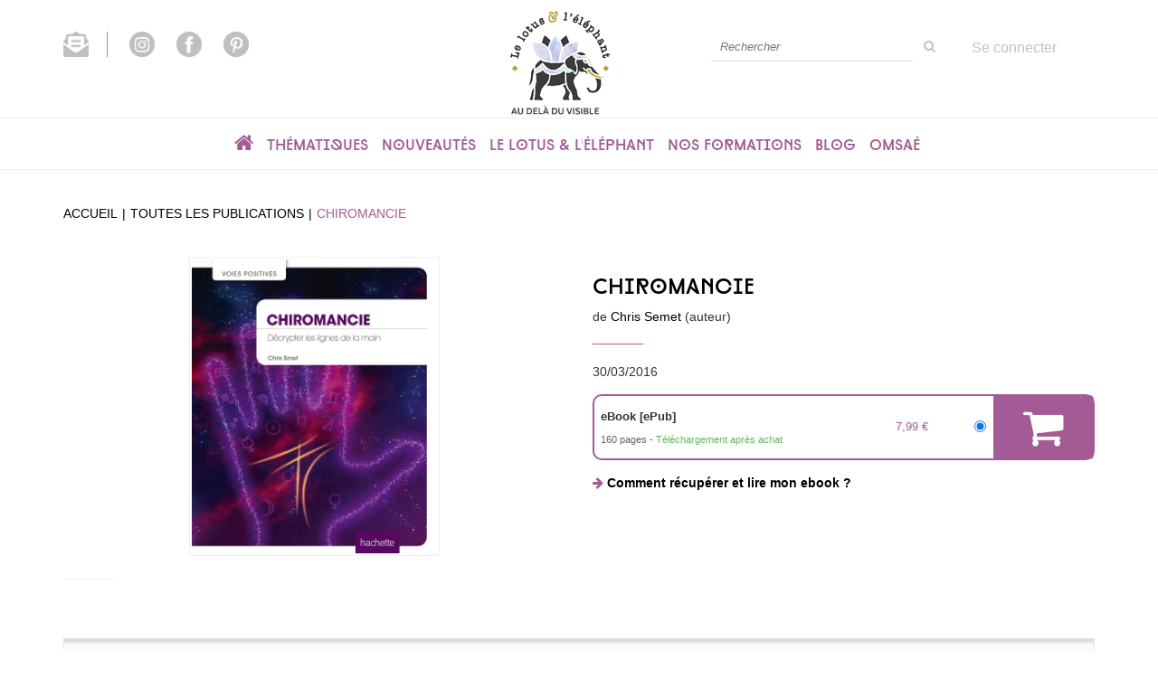

--- FILE ---
content_type: text/html; charset=utf-8
request_url: https://www.lelotusetlelephant.com/produit/112/9782014648942/chiromancie
body_size: 20288
content:
<!DOCTYPE html>
<html prefix="og: http://ogp.me/ns#" lang="fr">
<head>
  <script>
//<![CDATA[
      (function() {
        function executeWhenJQueryIsReady() {
          if (typeof jQuery !== 'undefined') {
            jQuery(document).ready(function() {
              window.gdprAppliesGlobally=true;(function(){function r(e){if(!window.frames[e]){if(document.body&&document.body.firstChild){var t=document.body;var n=document.createElement("iframe");n.style.display="none";n.name=e;n.title=e;t.insertBefore(n,t.firstChild)}
else{setTimeout(function(){r(e)},5)}}}function e(n,i,o,c,s){function e(e,t,n,r){if(typeof n!=="function"){return}if(!window[i]){window[i]=[]}var a=false;if(s){a=s(e,r,n)}if(!a){window[i].push({command:e,version:t,callback:n,parameter:r})}}e.stub=true;e.stubVersion=2;function t(r){
if(!window[n]||window[n].stub!==true){return}if(!r.data){return}var a=typeof r.data==="string";var e;try{e=a?JSON.parse(r.data):r.data}catch(t){return}if(e[o]){var i=e[o];window[n](i.command,i.version,function(e,t){var n={};n[c]={returnValue:e,success:t,callId:i.callId};r.source.postMessage(a?JSON.stringify(n):n,"*")},i.parameter)}}
if(typeof window[n]!=="function"){window[n]=e;if(window.addEventListener){window.addEventListener("message",t,false)}else{window.attachEvent("onmessage",t)}}}e("__tcfapi","__tcfapiBuffer","__tcfapiCall","__tcfapiReturn");r("__tcfapiLocator");(function(e,t){var n=document.createElement("link");n.rel="preload";n.as="script";
var r=document.createElement("script");r.id="spcloader";r.type="text/javascript";r["async"]=true;r.charset="utf-8";var a="https://sdk.privacy-center.org/"+e+"/loader.js?target_type=notice&target="+t;n.href=a;r.src=a;var i=document.getElementsByTagName("script")[0];i.parentNode.insertBefore(n,i);i.parentNode.insertBefore(r,i)})("3ab567d6-5020-4636-8ea5-fe43379d270a","miJcm3X8")})();
            });
          } else {
            setTimeout(executeWhenJQueryIsReady, 50);
          }
        }
        executeWhenJQueryIsReady();
      })();

//]]>
</script>



<script>
//<![CDATA[
      (function() {
        function executeWhenJQueryIsReady() {
          if (typeof jQuery !== 'undefined') {
            jQuery(document).ready(function() {
              
  <!-- 2026-01-20 22:14:08 +0000 -->
  <!-- Google Tag Manager -->
  window.dataLayer = window.dataLayer || [];
  window.gtag = window.gtag || function() { dataLayer.push(arguments); };
  gtag('consent', 'default', {
    'analytics_storage': 'denied',
    'ad_storage': 'denied',
    'ad_user_data': 'denied',
    'ad_personalization': 'denied',
    'wait_for_update': 500
  });

  (function(w,d,s,l,i){w[l]=w[l]||[];w[l].push({'gtm.start':
  new Date().getTime(),event:'gtm.js'});var f=d.getElementsByTagName(s)[0],
  j=d.createElement(s),dl=l!='dataLayer'?'&l='+l:'';j.async=true;j.src=
  'https://www.googletagmanager.com/gtm.js?id='+i+dl;f.parentNode.insertBefore(j,f);
  })(window,document,'script','dataLayer','GTM-WX5WMVHQ');
  <!-- End Google Tag Manager -->

            });
          } else {
            setTimeout(executeWhenJQueryIsReady, 50);
          }
        }
        executeWhenJQueryIsReady();
      })();

//]]>
</script>

    <!-- Piano Analytics tag -->
    <script>
//<![CDATA[
      (function() {
        function executeWhenJQueryIsReady() {
          if (typeof jQuery !== 'undefined') {
            jQuery(document).ready(function() {
              
      window.pdl = window.pdl || {};
      window.pdl.requireConsent = true;
      window.pdl.consent = {
        defaultPreset: {
          PA: 'essential' // set the default mode as exempt
        }
      };
      // List of exempted custom properties
      window.pdl.consent_items = {
        "PA": {
          "properties": {
            "src_campaign": "essential",
            "src_medium": "essential"
          }
        }
      }
      pa.sendEvent('click.action', {
        'click': 'Mise à jour Didomi',
        'src_force': true
      });

            });
          } else {
            setTimeout(executeWhenJQueryIsReady, 50);
          }
        }
        executeWhenJQueryIsReady();
      })();

//]]>
</script>    <script src="https://tag.aticdn.net/piano-analytics.js"></script>
    <script>
//<![CDATA[
      (function() {
        function executeWhenJQueryIsReady() {
          if (typeof jQuery !== 'undefined') {
            jQuery(document).ready(function() {
              
      pa.setConfigurations({ // Basic configuration to send events
        site: 620650,
        collectDomain: 'https://crgrlvp.pa-cd.com'
      }); 

            });
          } else {
            setTimeout(executeWhenJQueryIsReady, 50);
          }
        }
        executeWhenJQueryIsReady();
      })();

//]]>
</script>    <!-- End Piano Analytics tag -->
    <!-- AT Internet variables -->
    <script>
//<![CDATA[
      (function() {
        function executeWhenJQueryIsReady() {
          if (typeof jQuery !== 'undefined') {
            jQuery(document).ready(function() {
              
      window.at_internet_variables = {"environment":"Production","site":"Le Lotus et l'Eléphant","lang":"fr","country":"fr","currency":"eur","dmp":false,"teenager_content":1,"izbk_pagename":"store.products.show","pagename":"Chiromancie","page_type":"livre","breadcrumb":"","search.keyword":"","search.results":"","book_publisher":"hachette pratique","book_type":"ebook","book_ean":"9782013964722","book_ean_ebook":"9782014648942","book_author":"chris semet","book_title":"chiromancie","book_datePublished":"2016-03-30","book_price":null,"book_price_ebook":7.99,"book_tag":"","book_imprints":"hachette pratique"};

            });
          } else {
            setTimeout(executeWhenJQueryIsReady, 50);
          }
        }
        executeWhenJQueryIsReady();
      })();

//]]>
</script>    <!-- End AT Internet variables -->
  <meta charset='utf-8' />
<meta name='viewport' content='width=device-width, initial-scale=1'>
<meta http-equiv="Content-Language" content="fr-FR" />
<link rel="canonical" href="https://www.lelotusetlelephant.com/produit/112/9782014648942/chiromancie" />

<meta name="tdm-reservation" content="1" />

<title>Chiromancie -  - Chris Semet (EAN13 : 9782014648942) | Le Lotus et l'Eléphant</title>
<meta name='description' content="Chiromancie -  - Chris Semet (EAN13 : 9782014648942)" />
<meta name='keywords' content="" />

<link rel="preload" as="font" href="/assets/fontawesome-webfont-2adefcbc041e7d18fcf2d417879dc5a09997aa64d675b7a3c4b6ce33da13f3fe.woff2" type="font/woff2" crossorigin>

<link rel="stylesheet" media="all" href="/assets/store-critical-38cb965aea27a29ca7fab4979f20272860a7bb84443a0ed606856a230d7b8b1e.css" />
<link rel="stylesheet" media="all" href="/assets/design-fb141113c6610d305f27f24910f80c8e.css" />
<link rel="stylesheet" media="print" href="/assets/store-33a36f8da9f79426ee4784fdc9b85574aec6840a155a2c4db16a93d2cded87eb.css" onload="this.media=&#39;all&#39;" />
<link rel="stylesheet" media="print" href="/system/parameter_attachments/data/009/435/130/original/styles-lotus-elephant.css?1665053167" onload="this.media=&#39;all&#39;" />
<link rel="stylesheet" media="print" href="https://fonts.googleapis.com/css?family=Roboto" onload="this.media=&#39;all&#39;" />
<style>
  h1, h2, h3, h4, h5, h6 {
    font-family: Roboto, Verdana, Arial, Helvetica, sans-serif;
  }
</style>

<meta name="csrf-param" content="authenticity_token" />
<meta name="csrf-token" content="YByl3bLc3W4vwM7yoNl2dKtBlF+7sUYND1jKqMw3eIP+WrQSomWIApxxRMuD0vf42Vd/4R6XuGhukhitTvp0bQ==" />

<script src="/assets/store-critical-38f4342f174e9405d4a1309d77010bc38176af8ad8c8c7430176bc03431bc3d7.js"></script><script src="/assets/store-ff1dc68a25bbe2b20584db08f10ec496eeaf20d2cb3d236e2527134f2a37964f.js" defer="defer"></script>
<link rel="shortcut icon" type="image/png" href="/system/parameter_attachments/data/009/387/425/original/logo.png?1620831299" />
<meta name="google-site-verification" content="W76hC2DQJZkkYqEVF8WBJCkx7tK-VkdtDXBbybzFy8k" /><meta name="google-site-verification" content="FRGqs-43vYex8WKFwsWhnnkWJ5TIffyr2wg_hckO5FI" /><meta name="facebook-domain-verification" content="dhmnu7jidvg7dknf9431tv4rbyt7w7" /><meta name="p:domain_verify" content="ebb507fc6fe3191a68903b0beb4f4706" />

<meta property="og:url"           content="https://www.lelotusetlelephant.com/produit/112/9782014648942/chiromancie" />
<meta property="og:type"          content="website" />
<meta property="og:title"         content="Chiromancie -  - Chris Semet (EAN13 : 9782014648942) | Le Lotus et l&#39;Eléphant" />
<meta property="og:description"   content="Chiromancie -  - Chris Semet (EAN13 : 9782014648942)" />
<meta property="og:image" content="https://www.lelotusetlelephant.com/system/product_pictures/data/009/387/511/original/9782013964722-001-X.jpg?1768947180" />
<meta property="og:locale" content="fr_FR" />
<meta property="og:site_name" content="Le Lotus et l&#39;Eléphant" />

<script type="application/ld+json">
  {"@context":"https://schema.org/","@type":"Product","additionalType":"Book","google_product_category":"Media \u003e Books","name":"Chiromancie","description":"La lecture des lignes de la main est l\u0026rsquo;une des plus anciennes techniques de divination.\u003cbr /\u003ePersonnalit\u0026eacute;, dons, amour, travail, finances, grandes \u0026eacute;tapes de la vie... Les multiples sillons qui parcourent nos mains sont autant d\u0026rsquo;informations permettant de lever une partie du voile du destin. Parce qu\u0026#39;ils se modifient au fil des ans, ils demandent \u0026agrave; \u0026ecirc;tre observ\u0026eacute;s r\u0026eacute;guli\u0026egrave;rement.\u003cbr /\u003eChris Semet vous initie \u0026agrave; la chiromancie : forme des mains et des doigts, empreintes digitales, observation des monts \u0026agrave; la base de chaque doigt et sur le c\u0026ocirc;t\u0026eacute; de la main, \u0026eacute;tude des quatre lignes majeures (ligne de vie, ligne de destin\u0026eacute;e, ligne de t\u0026ecirc;te et ligne de c\u0026oelig;ur) et des lignes mineures, datation des \u0026eacute;v\u0026eacute;nements. Chaque \u0026eacute;tude est illustr\u0026eacute;e de dessins pr\u0026eacute;cis pour un meilleur rep\u0026eacute;rage.\u003cbr /\u003eDes exemples r\u0026eacute;els d\u0026#39;interpr\u0026eacute;tation vous sont propos\u0026eacute;s comme en cas d\u0026#39;\u0026eacute;cole, pour mener vos propres analyses.\u0026nbsp;","slogan":"La lecture des lignes de la main est l’une des plus anciennes techniques de divination.Personnalité, dons, amour, travail, finances, grandes étapes de la vie... Les multiples sillons qui parcourent nos mains sont autant d’informations permettant d...","url":"https://www.lelotusetlelephant.com/produit/112/9782014648942/chiromancie","brand":{"@type":"Brand","name":"Hachette Pratique"},"publisher":"Hachette Pratique","sku":"9782014648942","gtin13":"9782014648942","isbn":"978-2-014-64894-2","image":["/system/product_pictures/data/009/387/511/xlarge/9782013964722-001-X.webp?1768925244","/system/product_pictures/data/009/387/511/large/9782013964722-001-X.webp?1768925244","/system/product_pictures/data/009/387/511/medium/9782013964722-001-X.webp?1768925244"],"offers":{"@type":"Offer","name":"Chiromancie - eBook [ePub]","price":7.99,"priceCurrency":"EUR","gtin13":"9782014648942","url":"https://www.lelotusetlelephant.com/produit/112/9782014648942/chiromancie","seller":{"@type":"Organization","name":"Hachette Pratique"},"itemCondition":"https://schema.org/NewCondition","availability":"https://schema.org/InStock"},"author":[{"@type":"Person","name":"Chris Semet","url":"https://www.lelotusetlelephant.com/auteur/26/chris-semet"}]}
</script>
  

</head>

<body class=" products_show  izbk-default">
  

  <div class="page base_product_112" id="page_70" data-identifier="page_70">      
  <header role="banner" aria-label="Entête" class="izbk-header-section page_section" data-identifier="page_section_1">
    <div class="container">
    
          
      <div class='page_rows'>
          


  
    <div class="row page_row " data-identifier="page_row_1">      
      <div class='page_columns'>
    
    
    


  <div class="col-xs-12 col-sm-12 col-md-5 col-lg-5 page_column_1  page_column" data-identifier="page_column_1">
    
    
        
        

  
  <div class="placeholder  " id="placeholder_674" data-identifier="placeholder_674" data-type="page-rich-text">    
    
  <div class="rich-text" id="rich-text-46">    <p style="margin-top:15px;"><a href="/inscription-lettre-d-information"><img src="/asset_ref/f14e8ab41b4b96377bd4b41286655eb92cf119fc6f902a9c/icon_newsletter_header.png" id="first_icon_social_media" alt="newsletter_icon" height="28"></a>&nbsp;&nbsp;&nbsp;&nbsp;&nbsp;&nbsp;<a target="_blank" href="https://www.instagram.com/lelotusetlelephant/"><img src="/asset_ref/940f3b8cb1038991b6f0392239b2498b4be911ade9f7f401/icon_instagram.png" alt="instagram_icon" height="28"></a>&nbsp;&nbsp;&nbsp;&nbsp;&nbsp;&nbsp;<a target="_blank" href="https://www.facebook.com/Le-Lotus-et-l%C3%89l%C3%A9phant-117641550364213"><img src="/asset_ref/b35fbfcd69f42047b3515e8a51a41d73601c20ca77bce291/icon_facebook.png" alt="facebook_icon" height="28"></a>&nbsp;&nbsp;&nbsp;&nbsp;&nbsp;&nbsp;<a target="_blank" href="https://www.pinterest.fr/Lelotusetlelephant/"><img src="/asset_ref/4ac65e8653840675f9ca1431987780512ae0dd2dea26fcc2/icon_pinterest.png" alt="pinterest_icon" height="28"></a></p></div>    
</div>        
</div>  
    
      
    
    


  <div class="col-xs-12 col-sm-4 col-md-2 col-lg-2 page_column_109  page_column" data-identifier="page_column_109">
    
    
        
        

  
  <div class="placeholder  " id="placeholder_676" data-identifier="placeholder_676" data-type="site-site-title-and-logo">    
    
  <a title="Retour à la page d&#39;accueil du site" class="visible-xs" href="/"><img loading="lazy" class="" alt="Le Lotus et l&#39;Eléphant" style="aspect-ratio: 175/170;" src="/system/parameter_attachments/data/006/773/114/original/logo.png?1620831312" /></a>
  <a title="Retour à la page d&#39;accueil du site" class="visible-sm" href="/"><img loading="lazy" class="" alt="Le Lotus et l&#39;Eléphant" style="aspect-ratio: 175/170;" src="/system/parameter_attachments/data/007/675/659/original/logo.png?1620831325" /></a>
  <a title="Retour à la page d&#39;accueil du site" class="visible-md" href="/"><img loading="lazy" class="" alt="Le Lotus et l&#39;Eléphant" style="aspect-ratio: 175/170;" src="/system/parameter_attachments/data/004/487/215/original/logo.png?1620831321" /></a>
  <a title="Retour à la page d&#39;accueil du site" class="visible-lg" href="/"><img loading="lazy" class="" alt="Le Lotus et l&#39;Eléphant" style="aspect-ratio: 175/170;" src="/system/parameter_attachments/data/006/427/041/original/logo.png?1620831316" /></a>  
    
</div>        
</div>  
    
      
    
    


  <div class="col-xs-12 col-sm-8 col-md-5 col-lg-5 page_column_2  page_column" data-identifier="page_column_2">
    
    
        
        

  
  <div class="placeholder  izbk-search-form-placeholder" id="placeholder_6" data-identifier="placeholder_6" data-type="site-search-form">    
    <form class="new_search_form" id="search-form" role="search" action="/search" accept-charset="UTF-8" method="get"><input name="utf8" type="hidden" value="&#x2713;" />
  <label class="control-label sr-only" for="q">Rechercher sur le site</label>

  <div class="input-group">
    <input type="search" class="form-control input-sm" id="q" name='q' placeholder="Rechercher" title="Rechercher sur le site">

    <span class="input-group-addon btn btn-default onclick-submit-search-form">
      <i class="fa fa-search"></i>
    </span>
  </div>
</form>    
</div>        
        
        

  
  <div class="placeholder hidden-xs izbk-cart-link-placeholder" id="placeholder_10" data-identifier="placeholder_10" data-type="site-account-cart-link">    
    <a title="Mon panier" aria-label="Afficher mon panier" class="cart_link hide" href="/store/cart">
  <i class="fa fa-shopping-cart"></i>  <span class='c-l-t'>Mon panier :</span>
  
</a>
      
</div>        
        
        

  
  <div class="placeholder  izbk-links-to-account-placeholder" id="placeholder_11" data-identifier="placeholder_11" data-type="site-account-links-to-account">    
    
  <a class="link-to-sign-in" aria-label="Se connecter" href="/se-connecter">Se connecter</a>
    
</div>        
        
        

  
  <div class="placeholder hidden-xs " id="placeholder_7" data-identifier="placeholder_7" data-type="site-geolocation">    
</div>        
        
        

  
  <div class="placeholder hidden-xs " id="placeholder_8" data-identifier="placeholder_8" data-type="site-locales">    
</div>        
        
        

  
  <div class="placeholder hidden-xs " id="placeholder_9" data-identifier="placeholder_9" data-type="site-currencies">    
</div>        
        
        

  
  <div class="placeholder hidden-sm hidden-md hidden-lg " id="placeholder_12" data-identifier="placeholder_12" data-type="page-collapse-button">    
    
<button type="button" class="navbar-toggle collapsed" title="Toggle" data-toggle="collapse" data-target="#page_row_2" aria-expanded="false">
  <i class="fa fa-bars"></i><i class="fa fa-times"></i>
</button>
    
</div>        
</div>  
    
  
</div>      
</div>    


      </div>
   </div>
</header>
  
  <nav role="navigation" aria-label="Navigation" class="izbk-navigation-section page_section" data-identifier="page_section_2">
    <div class="container">
    
          
      <div class='page_rows'>
          


  <div class="collapse navbar-collapse" id="page_row_2">
    <div class="row page_row " data-identifier="page_row_2">      
      <div class='page_columns'>
    
    
    


  <div class="col-xs-12 col-sm-12 col-md-12 col-lg-12 page_column_3  page_column" data-identifier="page_column_3">
    
    
        
        

  
  <div class="placeholder  diamonds" id="placeholder_14" data-identifier="placeholder_14" data-type="page-navigation">    
      <nav data-identifier="navigation_4" class="inline" aria-label="">
    
    <ul class='list-inline'>
    
    
    <li class="" data-identifier="navigation_link_64">
      

<a href="/"><i class="fa fa-home" aria-hidden="true"></i></a></li>
    
    
    <li class="dropdown" data-identifier="navigation_link_83">
      
<a class="dropdown-toggle" data-toggle="dropdown" role="button" aria-haspopup="true" aria-expanded="false" href="#">  
  Thématiques
  
    <span class="caret"></span>
</a>
  <ul class="dropdown-menu">
      <li>
        
<a class="" href="/categorie-de-themes/16/developpement-personnel">Développement personnel</a>        </li>
      <li>
        
<a class="" href="/categorie-de-themes/17/arts-divinatoires">Arts Divinatoires</a>        </li>
      <li>
        
<a class="" href="/categorie-de-themes/23/sante-bien-etre">Santé & Bien-être </a>        </li>
      <li>
        
<a class="" href="/categorie-de-themes/24/spiritualite-intuition">Spiritualité & intuition</a>        </li>
      <li>
        
<a class="" href="/categorie-de-themes/20/tarots-oracles">Tarots & Oracles</a>        </li>
      <li>
        
<a class="" href="/categorie-de-themes/21/magie-esoterisme">Magie & Esotérisme </a>        </li>
      <li>
        
<a class="" href="/categorie-de-themes/25/le-lotus-le-petit-elephant">Le lotus & le petit éléphant </a>        </li>
      <li>
        
<a class="" href="/categorie-de-themes/26/poche">Poche</a>        </li>
      <li>
        
<a class="" href="/categorie-de-themes/28/les-histoires-qui-font-du-bien">Les histoires qui font du bien</a>        </li>
   </ul>
</li>
    
    
    <li class="" data-identifier="navigation_link_94">
      

<a class="" href="/nouveautes">Nouveautés</a></li>
    
    
    <li class="dropdown" data-identifier="navigation_link_88">
      
<a class="dropdown-toggle" data-toggle="dropdown" role="button" aria-haspopup="true" aria-expanded="false" href="#">  
  Le lotus & l'éléphant
  
    <span class="caret"></span>
</a>
  <ul class="dropdown-menu">
      <li>
        
<a href="/store/page/89/la-maison-d-edition">la maison d'édition</a>        </li>
      <li>
        

<a href="/auteurs">Nos auteurs</a>        </li>
      <li>
        

<a class="" href="/formulaire-de-contact">Nous contacter</a>        </li>
      <li>
        
<a class="" href="/store/page/96/envoyez-nous-vos-manuscrits">Envoyez-nous vos manuscrits</a>        </li>
   </ul>
</li>
    
    
    <li class="" data-identifier="navigation_link_164">
      
<a target="_blank" class="" href="https://www.formation-lotusetlelephant.fr/">Nos formations</a></li>
    
    
    <li class="dropdown" data-identifier="navigation_link_155">
      
<a class="dropdown-toggle" data-toggle="dropdown" role="button" aria-haspopup="true" aria-expanded="false" href="#">  
  Blog
  
    <span class="caret"></span>
</a>
  <ul class="dropdown-menu">
      <li>
        
<a class="" href="/blogs/3/le-blog-developpement-personnel">Développement personnel</a>        </li>
      <li>
        
<a class="" href="/blogs/2/le-blog-arts-divinatoires">Arts divinatoires</a>        </li>
      <li>
        
<a class="" href="/blogs/4/le-blog-spiritualite-intuition">Spiritualité & intuition</a>        </li>
      <li>
        
<a class="" href="/blogs/5/le-blog-sante-bien-etre">Santé & Bien-être</a>        </li>
   </ul>
</li>
    
    
    <li class="" data-identifier="navigation_link_163">
      

<a class="" href="/store/page/161/selection-omsae">Omsaé</a></li>
</ul>  </nav>
    
</div>        
</div>  
    
  
</div>      
</div>    
</div>

      </div>
   </div>
</nav>
  
  <section role="region" aria-label="Fil d&#39;ariane" class="izbk-breadcrumbs-section page_section" data-identifier="page_section_3">
    <div class="container">
    
          
      <div class='page_rows'>
          


  
    <div class="row page_row " data-identifier="page_row_3">      
      <div class='page_columns'>
    
    
    


  <div class="col-xs-12 col-sm-12 col-md-12 col-lg-12 page_column_4  page_column" data-identifier="page_column_4">
    
    
        
        

  
  <div class="placeholder  " id="placeholder_15" data-identifier="placeholder_15" data-type="site-breadcrumbs">    
      <nav role="navigation" aria-label="Fil d&#39;ariane"><ul class="breadcrumb hidden-xs"><li><a href="/">Accueil</a></li><li><a href="/produits">Toutes les publications</a></li><li aria-current="page">Chiromancie</li></ul></nav>    
</div>        
</div>  
    
  
</div>      
</div>    


      </div>
   </div>
</section>
  
  <section role="region" aria-label="Contenu" class="izbk-content-section page_section" data-identifier="page_section_4">
    <div class="container">
    
          
      <div class='page_rows'>
          


  
    <div class="row page_row " data-identifier="page_row_4">      
      <div class='page_columns'>
    
    
    
    


  <div class="col-md-12 page_column_6  page_column" data-identifier="page_column_6">
    
    
        
        

  
  <div class="placeholder  " id="placeholder_466" data-identifier="placeholder_466" data-type="page-page-row">    
      

  <div class="row">  

    
        <div class="" data-identifier="placeholder_467">          




    <div class="col-xs-12 col-sm-6 col-md-6 col-lg-6 page_column_72  page_column" data-identifier="page_column_72">

      <span class="">





            <div class="placeholder  " id="placeholder_468" data-identifier="placeholder_468" data-type="product-cover">
              
  <div class='text-center c-w-l-t-p-c-i-m'>
    <a role="button" data-toggle='modal' data-target='#product-cover-modal' aria-haspopup="dialog" class='cover-link' href="#">
      <img class="product_picture img-responsive img-border" style="aspect-ratio: 1400/1678; " alt="Chiromancie - Chris Semet - Hachette Pratique" srcset="https://www.lelotusetlelephant.com/system/product_pictures/data/009/387/511/small/9782013964722-001-X.webp?1768947180 128w, https://www.lelotusetlelephant.com/system/product_pictures/data/009/387/511/medium/9782013964722-001-X.webp?1768947180 256w, https://www.lelotusetlelephant.com/system/product_pictures/data/009/387/511/large/9782013964722-001-X.webp?1768947180 512w, https://www.lelotusetlelephant.com/system/product_pictures/data/009/387/511/xlarge/9782013964722-001-X.webp?1768947180 1400w" src="https://www.lelotusetlelephant.com/system/product_pictures/data/009/387/511/large/9782013964722-001-X.webp?1768947180" />
    </a>
  </div>
  
  <div class='text-center l-t-p-c-i-m'>
    <button role="button" data-toggle='modal' data-target='#product-cover-modal' aria-haspopup="dialog" class='btn btn-link hidden-xs hidden-sm btn-hover'>
      <i class="fa fa-search-plus"></i> Agrandir
    </button>
  </div>
  
  <div class="modal fade" id="product-cover-modal" tabindex="-1" role="dialog" aria-modal="true" aria-labelledby="myModalLabel">
    <div class="modal-dialog" role="document">
      <div class="modal-content">
        <div class="modal-header">
          <button type="button" class="close" data-dismiss="modal" aria-label="Fermer la fenêtre"><span aria-hidden="true">&times;</span></button>
          <h4 class="modal-title" id="myModalLabel">Chiromancie</h4>
        </div>
        <div class="modal-body text-center">
          <p class='text-center'>
            <img class="product_picture img-border" style="aspect-ratio: 1400/1678; " alt="Chiromancie - Chris Semet - Hachette Pratique" srcset="https://www.lelotusetlelephant.com/system/product_pictures/data/009/387/511/small/9782013964722-001-X.webp?1768947180 128w, https://www.lelotusetlelephant.com/system/product_pictures/data/009/387/511/medium/9782013964722-001-X.webp?1768947180 256w, https://www.lelotusetlelephant.com/system/product_pictures/data/009/387/511/large/9782013964722-001-X.webp?1768947180 512w, https://www.lelotusetlelephant.com/system/product_pictures/data/009/387/511/xlarge/9782013964722-001-X.webp?1768947180 1400w" src="https://www.lelotusetlelephant.com/system/product_pictures/data/009/387/511/large/9782013964722-001-X.webp?1768947180" />
          </p>
        </div>
        <div class="modal-footer">
        </div>
      </div>
    </div>
  </div>

</div>





            <div class="placeholder  " id="placeholder_689" data-identifier="placeholder_689" data-type="page-separation">
              
  <hr />

</div>





            <div class="placeholder  " id="placeholder_1011" data-identifier="placeholder_1011" data-type="product-thumbnail">
              <div id="lightgallery" class="product-thumbnails-gallery">
    
</div>

</div>





            <div class="placeholder  " id="placeholder_2524" data-identifier="placeholder_2524" data-type="product-audio-extracts-list">
</div>





            <div class="placeholder  content-changing" id="placeholder_695" data-identifier="placeholder_695" data-type="site-interest-subscription-form">
              
  <div class="interest-fast-subscription-form">
    <form action="/interest_fast_subscription" accept-charset="UTF-8" data-remote="true" method="post"><input name="utf8" type="hidden" value="&#x2713;" />      
      <input type="hidden" name="ifs_item_type" id="ifs_item_type" value="Product" />
      <input type="hidden" name="ifs_item_id" id="ifs_item_id" value="1526" />

      <h4>
        M'alerter de la parution de ce titre
      </h4>

        <div class="input-group">
          <input type="email" name="interest_fast_subscription_email" id="interest_fast_subscription_email" value="" class="form-control" placeholder="E-mail" />          
          <span class="input-group-addon btn btn-default">
            <button name="register" type="submit" value="register" title="S&#39;abonner">
              <i class="fa fa-bell"></i>
</button>          </span>
        </div>

</form>  </div>

</div>


</span>
</div>

</div>
    
        <div class="" data-identifier="placeholder_469">          




    <div class="col-xs-12 col-sm-6 col-md-6 col-lg-6 page_column_73 izbk-product-metadata-page-column page_column" data-identifier="page_column_73">

      <span class="">





            <div class="placeholder  " id="placeholder_470" data-identifier="placeholder_470" data-type="page-page-title">
              <h1>Chiromancie</h1>


</div>





            <div class="placeholder  " id="placeholder_471" data-identifier="placeholder_471" data-type="product-subtitle">
</div>





            <div class="placeholder  " id="placeholder_472" data-identifier="placeholder_472" data-type="product-contributors">
              

    <span class='contributors-label'>
      de
    </span>

    <a href="/auteur/26/chris-semet">Chris Semet</a> (auteur)
</div>





            





            





            <div class="placeholder  " id="placeholder_477" data-identifier="placeholder_477" data-type="page-separation">
              
  <hr />

</div>





            <div class="placeholder  " id="placeholder_476" data-identifier="placeholder_476" data-type="product-publication-date">
              
  30/03/2016

</div>





            <div class="placeholder  " id="placeholder_481" data-identifier="placeholder_481" data-type="product-articles-selector">
              

  <div id='articles_selector'>


        

<form id="articles_selector_form" action="/store/cart_items" accept-charset="UTF-8" method="post"><input name="utf8" type="hidden" value="&#x2713;" /><input type="hidden" name="_method" value="put" /><input type="hidden" name="authenticity_token" value="uKpw59/pvi5Yp1YPsNcOaR6tHFoLG/BycH8WvTxK24Fio4N6la37BYIqXddNEWZFKFoTFxQofo/CFpj2zcYPEQ==" />  <div class='articles-selector-container'>
    <div class='articles-selector-row'>
      <div class='articles-selector-cell articles-selector-cell-articles'>
        <div class='product-articles'>
          <table class='table' role="presentation">
            <tbody>
                
                <tr data-article-type="ebook" class='article-row' data-article-ref="Ebook-67007">
                  <td width='60%' class="article-description-and-features-cell article-description-and-features-cell-fr">
                    
                    <label for="article_ids__medium_67007">
                      <span class='text-small article-description'>
                          eBook [ePub]
                      </span>
</label>                    
                      <div class='article-features'>

                        
                        
                        
                        
                          <span class="text-muted text-extra-small article-feature">
                            160&nbsp;pages                          </span>

                            <span class="delivery-informations text-extra-small text-success">Téléchargement après achat</span>
                      </div>
                    
                    
                  </td>
                  
                  
                  
                    <td class='text-right text-small article-price-cell'>
                      <span class='article-price'>
      <span class='article-public-price'>
        7,99 €      </span>
</span>

                    </td>
                    
                    <td class='text-right article-selection-cell'>
                        <input type="radio" name="article_ids[]" id="article_ids__medium_67007" value="medium_67007" data-ean13="9782014648942" data-price="7.99" data-ebook="false" aria-label="eBook [ePub] - 160 pages" checked="checked" />                    </td>
                  
                </tr>
                
            </tbody>
          </table>
        </div>
      </div>
      
      <div class='articles-selector-cell articles-selector-cell-add-to-cart'>
          <div class='form-group'>
            <div class='text-right'>
              <button name="button" type="submit" class="btn btn-default articles-selector-submit" title="Ajouter au panier">
                  <i class='icon-before'></i>
                  <span class='articles-selector-submit-label'><i class="fa fa-shopping-cart" aria-hidden="true"></i> <span class="add-to-cart-label">Ajouter au panier</span></span>
                  <i class='icon-after'></i>
</button>            </div>
          </div>
      </div>
      
    </div>
  </div>
</form>

  </div>

</div>





            <div class="placeholder  " id="placeholder_756" data-identifier="placeholder_756" data-type="page-rich-text">
              
  <div class="rich-text" id="rich-text-57">    <p>  <i class="fa fa-arrow-right" aria-hidden="true"></i>  <a href="/store/page/98/comment-telecharger-mon-ebook" target="_blank"><b>Comment récupérer et lire mon ebook ?</b></a></p></div>
</div>





            <div class="placeholder  " id="placeholder_480" data-identifier="placeholder_480" data-type="site-add-this">
                <script>
//<![CDATA[
      (function() {
        function executeWhenJQueryIsReady() {
          if (typeof jQuery !== 'undefined') {
            jQuery(document).ready(function() {
              
    window.didomiOnReady = window.didomiOnReady || [];
    window.didomiOnReady.push(function (Didomi) {
      if (Didomi.isConsentRequired()) {
        Didomi.getObservableOnUserConsentStatusForVendor('c:addthis-7K8jCn9k').subscribe(function (consentStatusForVendor) {
          // The consent status for the vendor has changed
          if (consentStatusForVendor === true) {
            // The vendor has consent
            var script = document.createElement('script');
            script.src = "//s7.addthis.com/js/300/addthis_widget.js#pubid=izibook";
            document.head.appendChild(script);
          } else if (consentStatusForVendor === false) {
            // The vendor does not have consent
          } else if (consentStatusForVendor === undefined) {
            // The consent status for the vendor is unknown
          }
        });
      } else {
        var script = document.createElement('script');
        script.src = "//s7.addthis.com/js/300/addthis_widget.js#pubid=izibook";
        document.head.appendChild(script);
      }
    });

            });
          } else {
            setTimeout(executeWhenJQueryIsReady, 50);
          }
        }
        executeWhenJQueryIsReady();
      })();

//]]>
</script>
  <div class="addthis_inline_share_toolbox_anq3"></div>

</div>


</span>
</div>

</div>

    
</div>  
    
</div>        
        
        

  
  <div class="placeholder  unroll-mobile" id="placeholder_482" data-identifier="placeholder_482" data-type="page-tab">    
    

  <ul class="nav nav-tabs" role="tablist">
      <li role="presentation" class="active" data-identifier="tab-list-item-placeholder_483">
        
        <a role="tab" data-toggle="tab" aria-controls="tab_item_1" href="#tab_item_1">             
          Résumé
</a>        
      </li>
      <li role="presentation" class="" data-identifier="tab-list-item-placeholder_696">
        
        <a role="tab" data-toggle="tab" aria-controls="tab_item_12" href="#tab_item_12">             
          L&#39;auteur
</a>        
      </li>
      <li role="presentation" class="" data-identifier="tab-list-item-placeholder_507">
        
        <a role="tab" data-toggle="tab" aria-controls="tab_item_5" href="#tab_item_5">             
          Commentaires
</a>        
      </li>
      <li role="presentation" class="" data-identifier="tab-list-item-placeholder_699">
        
        <a role="tab" data-toggle="tab" aria-controls="tab_item_13" href="#tab_item_13">             
          Bonus
</a>        
      </li>
      <li role="presentation" class="" data-identifier="tab-list-item-placeholder_723">
        
        <a role="tab" data-toggle="tab" aria-controls="tab_item_16" href="#tab_item_16">             
          Infos techniques
</a>        
      </li>
  </ul>
  
  <div class="tab-content">
    
      


  <div role="tabpanel" class="tab-pane active" id="tab_item_1" data-identifier="placeholder_483">
  
      
    <h4 class="tab-item-title">
      Résumé
    </h4>

    


      
          <div class="placeholder  " id="placeholder_484" data-identifier="placeholder_484" data-type="product-description">            
  La lecture des lignes de la main est l&rsquo;une des plus anciennes techniques de divination.<br />Personnalit&eacute;, dons, amour, travail, finances, grandes &eacute;tapes de la vie... Les multiples sillons qui parcourent nos mains sont autant d&rsquo;informations permettant de lever une partie du voile du destin. Parce qu&#39;ils se modifient au fil des ans, ils demandent &agrave; &ecirc;tre observ&eacute;s r&eacute;guli&egrave;rement.<br />Chris Semet vous initie &agrave; la chiromancie : forme des mains et des doigts, empreintes digitales, observation des monts &agrave; la base de chaque doigt et sur le c&ocirc;t&eacute; de la main, &eacute;tude des quatre lignes majeures (ligne de vie, ligne de destin&eacute;e, ligne de t&ecirc;te et ligne de c&oelig;ur) et des lignes mineures, datation des &eacute;v&eacute;nements. Chaque &eacute;tude est illustr&eacute;e de dessins pr&eacute;cis pour un meilleur rep&eacute;rage.<br />Des exemples r&eacute;els d&#39;interpr&eacute;tation vous sont propos&eacute;s comme en cas d&#39;&eacute;cole, pour mener vos propres analyses.&nbsp;
</div>      
  </div>
      


  <div role="tabpanel" class="tab-pane " id="tab_item_12" data-identifier="placeholder_696">
  
      
    <h4 class="tab-item-title">
      L&#39;auteur
    </h4>

    


      
          <div class="placeholder  " id="placeholder_698" data-identifier="placeholder_698" data-type="product-about-authors">            


  <ul class='list-group about-authors'>
      <li class='list-group-item'>
        <div class='row'>
          <div class='col-md-3'>
            
            <p class='text-center'>
              <a href="/auteur/26/chris-semet">Chris Semet</a>                (auteur)
            </p>
          </div>
          
          <div class='col-md-9'>
            <div class='details'>
              Depuis plus de vingt ans, <strong>Chris Semet, voyant, astrologue, m&eacute;dium</strong>, pratique son activit&eacute; comme un art qui ne peut s&rsquo;exercer qu&rsquo;avec intuition, g&eacute;n&eacute;rosit&eacute;, bienveillance, humanit&eacute;, simplicit&eacute;, convivialit&eacute; et inspiration. Tour &agrave; tour, chroniqueur, pigiste et auteur, il collabore r&eacute;guli&egrave;rement avec certains m&eacute;dias et <strong>s&rsquo;efforce de donner une image plus moderne, plus r&eacute;aliste</strong> et plus accessible de son activit&eacute;, loin de tous clich&eacute;s ou artifices.
            </div>
          </div>
        </div>
      </li>
  </ul>

</div>      
    


      
          <div class="placeholder  " id="placeholder_697" data-identifier="placeholder_697" data-type="product-features-authors">            
  <p id='product-authors-feature'>
    <strong>Auteur(s) :</strong> <a href="/auteur/26/chris-semet">Chris Semet</a>  </p>
</div>      
  </div>
      


  <div role="tabpanel" class="tab-pane " id="tab_item_5" data-identifier="placeholder_507">
  
      
    <h4 class="tab-item-title">
      Commentaires
    </h4>

    


      
          <div class="placeholder  " id="placeholder_509" data-identifier="placeholder_509" data-type="product-extended-ratings">
    </div>      
    


      
          <div class="placeholder  " id="placeholder_741" data-identifier="placeholder_741" data-type="forms-product-product-comment-form">              
    <div class="well">
      <p class='text-center'><a href="/se-connecter">Pour évaluer et laisser un commentaire sur le produit, merci de vous connecter à votre compte.</a></p>
    </div>
</div>      
  </div>
      


  <div role="tabpanel" class="tab-pane " id="tab_item_13" data-identifier="placeholder_699">
  
      
    <h4 class="tab-item-title">
      Bonus
    </h4>

    


      
          <div class="placeholder  " id="placeholder_3320" data-identifier="placeholder_3320" data-type="page-page-title">            <h1>Chiromancie</h1>

</div>      
    


      
          <div class="placeholder  " id="placeholder_777" data-identifier="placeholder_777" data-type="product-reviews-list">
  
</div>      
  </div>
      


  <div role="tabpanel" class="tab-pane " id="tab_item_16" data-identifier="placeholder_723">
  
      
    <h4 class="tab-item-title">
      Infos techniques
    </h4>

    


      
          <div class="placeholder  " id="placeholder_724" data-identifier="placeholder_724" data-type="product-features-publisher">            
<p id='product-publisher-feature'>
  <strong class='p-f-p'>Éditeur :</strong> <a href="/editeur/2/hachette-pratique">Hachette Pratique</a></p>
</div>      
    


      
          <div class="placeholder  " id="placeholder_725" data-identifier="placeholder_725" data-type="product-features-authors">            
  <p id='product-authors-feature'>
    <strong>Auteur(s) :</strong> <a href="/auteur/26/chris-semet">Chris Semet</a>  </p>
</div>      
    


      
          <div class="placeholder  " id="placeholder_726" data-identifier="placeholder_726" data-type="product-features-collection">
</div>      
    


      
          <div class="placeholder  " id="placeholder_727" data-identifier="placeholder_727" data-type="product-features-skill-level">
</div>      
    


      
          <div class="placeholder  " id="placeholder_728" data-identifier="placeholder_728" data-type="product-features-audiences">
</div>      
    


      
          <div class="placeholder  " id="placeholder_729" data-identifier="placeholder_729" data-type="product-features-publication-date">            

  <p id='product-publication-date-feature'>
    <strong>Publication :</strong> 30 mars 2016  </p>
</div>      
    


      
          <div class="placeholder  " id="placeholder_730" data-identifier="placeholder_730" data-type="product-features-edition-number">
</div>      
    


      
          <div class="placeholder  " id="placeholder_731" data-identifier="placeholder_731" data-type="product-features-color-types">
</div>      
    


      
          <div class="placeholder  " id="placeholder_732" data-identifier="placeholder_732" data-type="product-features-media-full-descriptions">            
  <p id='product-media-full-descriptions-feature'>
    <strong>Support(s) :</strong> eBook [ePub]  </p>
</div>      
    


      
          <div class="placeholder  " id="placeholder_733" data-identifier="placeholder_733" data-type="product-features-media-full-contents">            
  <p id='product-media-full-contents-feature'>
    <strong>Contenu(s) :</strong> ePub  </p>
</div>      
    


      
          <div class="placeholder  " id="placeholder_734" data-identifier="placeholder_734" data-type="product-features-media-protections">            
  <p id='product-media-protections-feature'>
    <strong>Protection(s) :</strong> DRM (ePub)  </p>
</div>      
    


      
          <div class="placeholder  " id="placeholder_735" data-identifier="placeholder_735" data-type="product-features-media-weights">
</div>      
    


      
          <div class="placeholder  " id="placeholder_737" data-identifier="placeholder_737" data-type="product-features-languages">            
  <p id='product-languages-feature'>
    <strong>Langue(s) :</strong> Français  </p>
</div>      
    


      
          <div class="placeholder  " id="placeholder_738" data-identifier="placeholder_738" data-type="product-features-clil-subjects">            
  <p id='product-clil-subjects-feature'>
    <strong>Code(s) CLIL :</strong> 3825  </p>
</div>      
    


      
          <div class="placeholder  " id="placeholder_739" data-identifier="placeholder_739" data-type="product-features-media-ean13">            
    <p class='product-medium-ean13-feature'>
      <strong>EAN13 eBook [ePub] :</strong> 9782014648942    </p>
</div>      
    


      
          <div class="placeholder  " id="placeholder_740" data-identifier="placeholder_740" data-type="product-features-ean13-hardcopy">            
  <p id='product-ean13-hardcopy-feature'>
    <strong>EAN13 (papier) :</strong> 9782013964722  </p>
</div>      
    


      
          <div class="placeholder  " id="placeholder_3011" data-identifier="placeholder_3011" data-type="product-affiliation">            
  
  <a data-toggle="modal" data-target="#product-affiliation-modal" class="btn btn-default" href="#">    <i class="fa fa-code"></i> Référencer ce produit sur votre site
</a>  
  <div class="modal fade" id="product-affiliation-modal" tabindex="-1" role="dialog" aria-labelledby="product_affiliation_modal">
    
    <div class="modal-dialog" role="document">
      <div class="modal-content">
      
        <div class="modal-header">
          <button type="button" class="close" data-dismiss="modal" aria-label="Close"><span aria-hidden="true">&times;</span></button>
          <h4 class="modal-title" id="myModalLabel">Référencer ce produit sur votre site</h4>
        </div>
        
        <div class="modal-body text-center">
          
          
          <div class="jumbotron">
            
            <p><small>Pour intégrer sur votre site, un lien avec le visuel et le titre de ce produit :</small></p>
            
            <hr />
            
            <small class='code-renderer'><a title="Chiromancie" href="https://www.lelotusetlelephant.com/produit/112/9782014648942/chiromancie?affiliate_code="><img class="product_picture " style="aspect-ratio: 1400/1678; " alt="Chiromancie - Chris Semet - Hachette Pratique" srcset="https://www.lelotusetlelephant.com/system/product_pictures/data/009/387/511/small/9782013964722-001-X.webp?1768947180 128w, https://www.lelotusetlelephant.com/system/product_pictures/data/009/387/511/medium/9782013964722-001-X.webp?1768947180 256w, https://www.lelotusetlelephant.com/system/product_pictures/data/009/387/511/large/9782013964722-001-X.webp?1768947180 512w, https://www.lelotusetlelephant.com/system/product_pictures/data/009/387/511/xlarge/9782013964722-001-X.webp?1768947180 1400w" src="https://www.lelotusetlelephant.com/system/product_pictures/data/009/387/511/medium/9782013964722-001-X.webp?1768947180" /></a><br /><a title="Chiromancie" href="https://www.lelotusetlelephant.com/produit/112/9782014648942/chiromancie?affiliate_code=">Chiromancie</a></small>
            
            <hr />
            
            <p><small>utilisez le code HTML suivant :</small></p>
            <div class="input-group">
              <input type="text" class="form-control" id="code" value="&lt;a title=&quot;Chiromancie&quot; href=&quot;https://www.lelotusetlelephant.com/produit/112/9782014648942/chiromancie?affiliate_code=&quot;&gt;&lt;img class=&quot;product_picture &quot; style=&quot;aspect-ratio: 1400/1678; &quot; alt=&quot;Chiromancie - Chris Semet - Hachette Pratique&quot; srcset=&quot;https://www.lelotusetlelephant.com/system/product_pictures/data/009/387/511/small/9782013964722-001-X.webp?1768947180 128w, https://www.lelotusetlelephant.com/system/product_pictures/data/009/387/511/medium/9782013964722-001-X.webp?1768947180 256w, https://www.lelotusetlelephant.com/system/product_pictures/data/009/387/511/large/9782013964722-001-X.webp?1768947180 512w, https://www.lelotusetlelephant.com/system/product_pictures/data/009/387/511/xlarge/9782013964722-001-X.webp?1768947180 1400w&quot; src=&quot;https://www.lelotusetlelephant.com/system/product_pictures/data/009/387/511/medium/9782013964722-001-X.webp?1768947180&quot; /&gt;&lt;/a&gt;&lt;br /&gt;&lt;a title=&quot;Chiromancie&quot; href=&quot;https://www.lelotusetlelephant.com/produit/112/9782014648942/chiromancie?affiliate_code=&quot;&gt;Chiromancie&lt;/a&gt;"/>
              <span class="input-group-addon">
                <button class="clipboard-btn" data-clipboard-target="#code">
                  <i class="fa fa-clipboard"></i>                </button>
              </span>
            </div>

            <hr />

            <p><small>ou dirigez votre internaute sur ce lien :</small></p>
            <div class="input-group">
              <input type="text" class="form-control" id="naked_url" value="https://www.lelotusetlelephant.com/produit/112/9782014648942/chiromancie?affiliate_code="/>
              <span class="input-group-addon">
                <button class="clipboard-btn" data-clipboard-target="#naked_url">
                  <i class="fa fa-clipboard"></i>                </button>
              </span>
            </div>
          </div>
          
          <script>
//<![CDATA[
      (function() {
        function executeWhenJQueryIsReady() {
          if (typeof jQuery !== 'undefined') {
            jQuery(document).ready(function() {
              
            new ClipboardJS('.clipboard-btn');

            });
          } else {
            setTimeout(executeWhenJQueryIsReady, 50);
          }
        }
        executeWhenJQueryIsReady();
      })();

//]]>
</script>          
            <p>Déjà affilié ? <a href="/se-connecter">Connectez-vous</a> pour bénéficier de votre code HTML avec identifiant personnel.</p>
            
            <p>Vous souhaitez devenir affilié ? <a href="/store/page/11/devenir-affilie">Contactez-nous</a>.</p>
        </div>
        
        <div class="modal-footer">          <button type="button" class="btn btn-default btn-xs" data-dismiss="modal">Fermer la fenêtre</button></div>      </div>
    </div>
    
  </div>
</div>      
  </div>
  </div>
    
</div>        
        
        

  
  <div class="placeholder  " id="placeholder_510" data-identifier="placeholder_510" data-type="page-page-row">    
      

  <div class="row">  

    
        <div class="" data-identifier="placeholder_511">          




    <div class="col-xs-12 col-sm-6 col-md-6 col-lg-6 page_column_74  page_column" data-identifier="page_column_74">

      <span class="">





            <div class="placeholder  with-surrounding-lines" id="placeholder_512" data-identifier="placeholder_512" data-type="page-title">
              
  <h3 class="title" id="title-56">    Vous aimerez aussi</h3>
</div>





            <div class="placeholder  " id="placeholder_513" data-identifier="placeholder_513" data-type="page-products-list">
              
    <div class='products-list'>
      
      <div class="owl-carousel owl-theme products" id="owl-carousel-11">
          <div class="item text-center">
          <div class='container-product' style="">
  
    <div class="product text-center presale shipping-level_5 to-be-published" data-type="base_product" data-identifier="product_62782" data-ean13="9782017342595" data-item_label="Zéro Anxiété - Lilie Masson">
        
        
        <div class='container-cover'>
          <a href="/produit/62782/9782017342595/zero-anxiete">
              <img class="product_picture product-cover" style="aspect-ratio: 1400/2024; " alt="Zéro Anxiété" srcset="https://www.lelotusetlelephant.com/system/product_pictures/data/010/003/925/small/9782017342595-001-X.webp?1768925521 128w, https://www.lelotusetlelephant.com/system/product_pictures/data/010/003/925/medium/9782017342595-001-X.webp?1768925521 256w, https://www.lelotusetlelephant.com/system/product_pictures/data/010/003/925/large/9782017342595-001-X.webp?1768925521 512w, https://www.lelotusetlelephant.com/system/product_pictures/data/010/003/925/xlarge/9782017342595-001-X.webp?1768925521 1400w" src="https://www.lelotusetlelephant.com/system/product_pictures/data/010/003/925/medium/9782017342595-001-X.webp?1768925521" />
            <div class="to-be-published-badge">À&nbsp;paraître</div>
            <div class="novelty-badge">Nouveauté</div>
            <div class="best-seller-badge">Meilleures ventes</div>
            <div class="presale-badge">Prévente</div>
            <div class="discounted-badge">Promotion</div>
            <div class="shipping-delay-badge">En pré-commande - Livré à parution</div>
            <div class="special-edition-badge"></div>
</a>        </div>

              
              <span class='p-i-t'>
                <a href="/produit/62782/9782017342595/zero-anxiete">Zéro Anxiété</a>
                  <small class='p-i-s'>3 étapes clés pour sortir durablement du mode survie</small>
              </span>

              <p class='p-i-a'>
                <a href="/auteur/37023/lilie-masson">Lilie Masson</a>
              </p>

              <p class='text-muted p-i-p'>
                  
  
  <span class='medium-price'>
        <span class='medium-public-price'>
          24,95 €        </span>
  </span>
              </p>
    </div>
</div>          </div>
          <div class="item text-center">
          <div class='container-product' style="">
  
    <div class="product text-center presale shipping-level_5 to-be-published" data-type="base_product" data-identifier="product_62785" data-ean13="9782017342687" data-item_label="Confiance - Roxie Nafousi">
        
        
        <div class='container-cover'>
          <a href="/produit/62785/9782017342687/confiance">
              <img class="lazy product_picture product-cover" style="aspect-ratio: 1400/2234;" loading="lazy" alt="Confiance" srcset="https://www.lelotusetlelephant.com/system/product_pictures/data/010/003/931/small/9782017342687-001-X.webp?1768925523 128w, https://www.lelotusetlelephant.com/system/product_pictures/data/010/003/931/medium/9782017342687-001-X.webp?1768925523 256w, https://www.lelotusetlelephant.com/system/product_pictures/data/010/003/931/large/9782017342687-001-X.webp?1768925523 512w, https://www.lelotusetlelephant.com/system/product_pictures/data/010/003/931/xlarge/9782017342687-001-X.webp?1768925523 1400w" src="https://www.lelotusetlelephant.com/system/product_pictures/data/010/003/931/medium/9782017342687-001-X.webp?1768925523" />
            <div class="to-be-published-badge">À&nbsp;paraître</div>
            <div class="novelty-badge">Nouveauté</div>
            <div class="best-seller-badge">Meilleures ventes</div>
            <div class="presale-badge">Prévente</div>
            <div class="discounted-badge">Promotion</div>
            <div class="shipping-delay-badge">En pré-commande - Livré à parution</div>
            <div class="special-edition-badge"></div>
</a>        </div>

              
              <span class='p-i-t'>
                <a href="/produit/62785/9782017342687/confiance">Confiance</a>
                  <small class='p-i-s'>8 étapes pour connaître sa valeur</small>
              </span>

              <p class='p-i-a'>
                <a href="/auteur/36844/roxie-nafousi">Roxie Nafousi</a>
              </p>

              <p class='text-muted p-i-p'>
                  
  
  <span class='medium-price'>
        <span class='medium-public-price'>
          24,95 €        </span>
  </span>
              </p>
    </div>
</div>          </div>
          <div class="item text-center">
          <div class='container-product' style="">
  
    <div class="product text-center presale shipping-level_5 to-be-published" data-type="base_product" data-identifier="product_62796" data-ean13="9782017342793" data-item_label="Explorations intérieures - Sarah Vanseveren">
        
        
        <div class='container-cover'>
          <a href="/produit/62796/9782017910015/explorations-interieures">
              <img class="lazy product_picture product-cover" style="aspect-ratio: 1400/1969;" loading="lazy" alt="Explorations intérieures" srcset="https://www.lelotusetlelephant.com/system/product_pictures/data/010/003/938/small/9782017342793-001-X.webp?1768837794 128w, https://www.lelotusetlelephant.com/system/product_pictures/data/010/003/938/medium/9782017342793-001-X.webp?1768837794 256w, https://www.lelotusetlelephant.com/system/product_pictures/data/010/003/938/large/9782017342793-001-X.webp?1768837794 512w, https://www.lelotusetlelephant.com/system/product_pictures/data/010/003/938/xlarge/9782017342793-001-X.webp?1768837794 1400w" src="https://www.lelotusetlelephant.com/system/product_pictures/data/010/003/938/medium/9782017342793-001-X.webp?1768837794" />
            <div class="to-be-published-badge">À&nbsp;paraître</div>
            <div class="novelty-badge">Nouveauté</div>
            <div class="best-seller-badge">Meilleures ventes</div>
            <div class="presale-badge">Prévente</div>
            <div class="discounted-badge">Promotion</div>
            <div class="shipping-delay-badge">En pré-commande - Livré à parution</div>
            <div class="special-edition-badge"></div>
</a>        </div>

              
              <span class='p-i-t'>
                <a href="/produit/62796/9782017910015/explorations-interieures">Explorations intérieures</a>
                  <small class='p-i-s'>26 pratiques pour ressentir,  créer et cheminer vers vos rêves</small>
              </span>

              <p class='p-i-a'>
                <a href="/auteur/37034/sarah-vanseveren">Sarah Vanseveren</a>, <a href="/auteur/37035/esther-ramos">Esther Ramos</a>
              </p>

              <p class='text-muted p-i-p'>
                À partir de   
  
  <span class='medium-price'>
        <span class='medium-public-price'>
          15,99 €        </span>
  </span>
              </p>
    </div>
</div>          </div>
          <div class="item text-center">
          <div class='container-product' style="">
  
    <div class="product text-center best-seller novelty shipping-level_1" data-type="base_product" data-identifier="product_62776" data-ean13="9782017342373" data-item_label="Transforme ta vie avec Les trois principes - Liv Brunet">
        
        
        <div class='container-cover'>
          <a href="/produit/62776/9782017344544/transforme-ta-vie-avec-les-trois-principes">
              <img class="lazy product_picture product-cover" style="aspect-ratio: 1400/2240;" loading="lazy" alt="Transforme ta vie avec Les trois principes" srcset="https://www.lelotusetlelephant.com/system/product_pictures/data/010/003/734/small/9782017342373-001-X.webp?1767786034 128w, https://www.lelotusetlelephant.com/system/product_pictures/data/010/003/734/medium/9782017342373-001-X.webp?1767786034 256w, https://www.lelotusetlelephant.com/system/product_pictures/data/010/003/734/large/9782017342373-001-X.webp?1767786034 512w, https://www.lelotusetlelephant.com/system/product_pictures/data/010/003/734/xlarge/9782017342373-001-X.webp?1767786034 1400w" src="https://www.lelotusetlelephant.com/system/product_pictures/data/010/003/734/medium/9782017342373-001-X.webp?1767786034" />
            <div class="to-be-published-badge">À&nbsp;paraître</div>
            <div class="novelty-badge">Nouveauté</div>
            <div class="best-seller-badge">Meilleures ventes</div>
            <div class="presale-badge">Prévente</div>
            <div class="discounted-badge">Promotion</div>
            <div class="shipping-delay-badge">En stock</div>
            <div class="special-edition-badge"></div>
</a>        </div>

              
              <span class='p-i-t'>
                <a href="/produit/62776/9782017344544/transforme-ta-vie-avec-les-trois-principes">Transforme ta vie avec Les trois principes</a>
                  <small class='p-i-s'>Change ton histoire, retrouve ta liberté !</small>
              </span>

              <p class='p-i-a'>
                <a href="/auteur/37017/liv-brunet">Liv Brunet</a>
              </p>

              <p class='text-muted p-i-p'>
                À partir de   
  
  <span class='medium-price'>
        <span class='medium-public-price'>
          14,99 €        </span>
  </span>
              </p>
    </div>
</div>          </div>
          <div class="item text-center">
          <div class='container-product' style="">
  
    <div class="product text-center best-seller novelty shipping-level_1" data-type="base_product" data-identifier="product_62754" data-ean13="9782017342304" data-item_label="Mon précieux porte-bonheur - Eléphant -  Collectif">
        
        
        <div class='container-cover'>
          <a href="/produit/62754/9782017342304/mon-precieux-porte-bonheur-elephant">
              <img class="lazy product_picture product-cover" style="aspect-ratio: 1400/1464;" loading="lazy" alt="Mon précieux porte-bonheur - Eléphant" srcset="https://www.lelotusetlelephant.com/system/product_pictures/data/010/003/200/small/9782017342304-001-X.webp?1768925477 128w, https://www.lelotusetlelephant.com/system/product_pictures/data/010/003/200/medium/9782017342304-001-X.webp?1768925477 256w, https://www.lelotusetlelephant.com/system/product_pictures/data/010/003/200/large/9782017342304-001-X.webp?1768925477 512w, https://www.lelotusetlelephant.com/system/product_pictures/data/010/003/200/xlarge/9782017342304-001-X.webp?1768925477 1400w" src="https://www.lelotusetlelephant.com/system/product_pictures/data/010/003/200/medium/9782017342304-001-X.webp?1768925477" />
            <div class="to-be-published-badge">À&nbsp;paraître</div>
            <div class="novelty-badge">Nouveauté</div>
            <div class="best-seller-badge">Meilleures ventes</div>
            <div class="presale-badge">Prévente</div>
            <div class="discounted-badge">Promotion</div>
            <div class="shipping-delay-badge">En stock</div>
            <div class="special-edition-badge"></div>
</a>        </div>

              
              <span class='p-i-t'>
                <a href="/produit/62754/9782017342304/mon-precieux-porte-bonheur-elephant">Mon précieux porte-bonheur - Eléphant</a>
                  <small class='p-i-s'>Éléphant en aventurine : Chance, Sérénité, Harmonie</small>
              </span>

              <p class='p-i-a'>
                <a href="/auteur/36624/collectif"> Collectif</a>
              </p>

              <p class='text-muted p-i-p'>
                  
  
  <span class='medium-price'>
        <span class='medium-public-price'>
          10,90 €        </span>
  </span>
              </p>
    </div>
</div>          </div>
          <div class="item text-center">
          <div class='container-product' style="">
  
    <div class="product text-center best-seller novelty shipping-level_1" data-type="base_product" data-identifier="product_62708" data-ean13="9782017267423" data-item_label="L&#39;oracle de la lumière christique - Amala Klep Kremmel">
        
        
        <div class='container-cover'>
          <a href="/produit/62708/9782017267423/l-oracle-de-la-lumiere-christique">
              <img class="lazy product_picture product-cover" style="aspect-ratio: 1400/2044;" loading="lazy" alt="L&#39;oracle de la lumière christique" srcset="https://www.lelotusetlelephant.com/system/product_pictures/data/010/002/108/small/9782017267423-001-X.webp?1766581404 128w, https://www.lelotusetlelephant.com/system/product_pictures/data/010/002/108/medium/9782017267423-001-X.webp?1766581404 256w, https://www.lelotusetlelephant.com/system/product_pictures/data/010/002/108/large/9782017267423-001-X.webp?1766581404 512w, https://www.lelotusetlelephant.com/system/product_pictures/data/010/002/108/xlarge/9782017267423-001-X.webp?1766581404 1400w" src="https://www.lelotusetlelephant.com/system/product_pictures/data/010/002/108/medium/9782017267423-001-X.webp?1766581404" />
            <div class="to-be-published-badge">À&nbsp;paraître</div>
            <div class="novelty-badge">Nouveauté</div>
            <div class="best-seller-badge">Meilleures ventes</div>
            <div class="presale-badge">Prévente</div>
            <div class="discounted-badge">Promotion</div>
            <div class="shipping-delay-badge">En stock</div>
            <div class="special-edition-badge"></div>
</a>        </div>

              
              <span class='p-i-t'>
                <a href="/produit/62708/9782017267423/l-oracle-de-la-lumiere-christique">L&#39;oracle de la lumière christique</a>
                  <small class='p-i-s'>Recevoir la guidance des Évangiles pour éclairer son chemin</small>
              </span>

              <p class='p-i-a'>
                <a href="/auteur/37004/amala-klep-kremmel">Amala Klep Kremmel</a>
              </p>

              <p class='text-muted p-i-p'>
                  
  
  <span class='medium-price'>
        <span class='medium-public-price'>
          20,00 €        </span>
  </span>
              </p>
    </div>
</div>          </div>
      </div>
      
    </div>
    
    
    <script>
//<![CDATA[
      (function() {
        function executeWhenJQueryIsReady() {
          if (typeof jQuery !== 'undefined') {
            jQuery(document).ready(function() {
              
      $('#owl-carousel-11').owlCarousel({
          navText : ['<i class="fa fa-angle-left" aria-hidden="true" title="Précédent"></i>','<i class="fa fa-angle-right" aria-hidden="true" title="Suivant"></i>'],
          loop:true,
          margin:15,
          autoWidth:false,
          responsiveClass:true,
          responsive:{
              0:{
                items: 1,
                nav:true,
                dots:false,
                loop:true
              },
              768:{
                items: 1,
                nav:true,
                dots:false,
                loop:true
              },
              992:{
                items: 1,
                nav:true,
                dots:false,
                loop:true
              },
              1200:{
                items: 2,
                nav:true,
                dots:false,
                loop:true
              }
          },
          autoplay: false,
          autoplayHoverPause: true,
          onInitialized: function(event) {
            // Add titles to navigation buttons after initialization
            $('#owl-carousel-11 .owl-prev').attr('title', 'Précédent');
            $('#owl-carousel-11 .owl-next').attr('title', 'Suivant');
            // Add titles to slideshow indicators after initialization
            $('#owl-carousel-11 .owl-dot').each(function(index) {
                $(this).attr('title', 'Page ' + (index + 1));
            });
          }
      })

            });
          } else {
            setTimeout(executeWhenJQueryIsReady, 50);
          }
        }
        executeWhenJQueryIsReady();
      })();

//]]>
</script>    
  

</div>


</span>
</div>

</div>
    
        <div class="" data-identifier="placeholder_514">          




    <div class="col-xs-12 col-sm-6 col-md-6 col-lg-6 page_column_75  page_column" data-identifier="page_column_75">

      <span class="">





            <div class="placeholder  with-surrounding-lines" id="placeholder_515" data-identifier="placeholder_515" data-type="page-title">
              
  <h3 class="title" id="title-57">    Ils ont également acheté</h3>
</div>





            <div class="placeholder  aligning-arrow-carousel" id="placeholder_516" data-identifier="placeholder_516" data-type="page-products-list">
              
    <div class='products-list'>
      
      <div class="owl-carousel owl-theme products" id="owl-carousel-12">
          <div class="item text-center">
          <div class='container-product' style="">
  
    <div class="product text-center shipping-level_1" data-type="base_product" data-identifier="product_63" data-ean13="9782017141594" data-item_label="Psychic Witch - Mat Auryn">
        
        
        <div class='container-cover'>
          <a href="/produit/63/9782017168881/psychic-witch">
              <img class="lazy product_picture product-cover" style="aspect-ratio: 1400/2170;" loading="lazy" alt="Psychic Witch" srcset="https://www.lelotusetlelephant.com/system/product_pictures/data/009/387/485/small/9782017141594-001-X.webp?1732176457 128w, https://www.lelotusetlelephant.com/system/product_pictures/data/009/387/485/medium/9782017141594-001-X.webp?1732176457 256w, https://www.lelotusetlelephant.com/system/product_pictures/data/009/387/485/large/9782017141594-001-X.webp?1732176457 512w" src="https://www.lelotusetlelephant.com/system/product_pictures/data/009/387/485/medium/9782017141594-001-X.webp?1732176457" />
            <div class="to-be-published-badge">À&nbsp;paraître</div>
            <div class="novelty-badge">Nouveauté</div>
            <div class="best-seller-badge">Meilleures ventes</div>
            <div class="presale-badge">Prévente</div>
            <div class="discounted-badge">Promotion</div>
            <div class="shipping-delay-badge">En stock</div>
            <div class="special-edition-badge"></div>
</a>        </div>

              
              <span class='p-i-t'>
                <a href="/produit/63/9782017168881/psychic-witch">Psychic Witch</a>
                  <small class='p-i-s'>Développez vos capacités médiumniques et magiques pour devenir un.e puissant.e sorcier.ère</small>
              </span>

              <p class='p-i-a'>
                <a href="/auteur/49/mat-auryn">Mat Auryn</a>
              </p>

              <p class='text-muted p-i-p'>
                À partir de   
  
  <span class='medium-price'>
        <span class='medium-public-price'>
          12,99 €        </span>
  </span>
              </p>
    </div>
</div>          </div>
          <div class="item text-center">
          <div class='container-product' style="">
  
    <div class="product text-center shipping-level_1" data-type="base_product" data-identifier="product_44" data-ean13="9782016283813" data-item_label="Astrologie de l&#39;âme - Julie Gorse">
        
        
        <div class='container-cover'>
          <a href="/produit/44/9782019459550/astrologie-de-l-ame">
              <img class="lazy product_picture product-cover" style="aspect-ratio: 1400/1654;" loading="lazy" alt="Astrologie de l&#39;âme" srcset="https://www.lelotusetlelephant.com/system/product_pictures/data/009/733/296/small/9782016283813-001-X.webp?1730732983 128w, https://www.lelotusetlelephant.com/system/product_pictures/data/009/733/296/medium/9782016283813-001-X.webp?1730732983 256w, https://www.lelotusetlelephant.com/system/product_pictures/data/009/733/296/large/9782016283813-001-X.webp?1730732983 512w" src="https://www.lelotusetlelephant.com/system/product_pictures/data/009/733/296/medium/9782016283813-001-X.webp?1730732983" />
            <div class="to-be-published-badge">À&nbsp;paraître</div>
            <div class="novelty-badge">Nouveauté</div>
            <div class="best-seller-badge">Meilleures ventes</div>
            <div class="presale-badge">Prévente</div>
            <div class="discounted-badge">Promotion</div>
            <div class="shipping-delay-badge">En stock</div>
            <div class="special-edition-badge"></div>
</a>        </div>

              
              <span class='p-i-t'>
                <a href="/produit/44/9782019459550/astrologie-de-l-ame">Astrologie de l&#39;âme</a>
                  <small class='p-i-s'>Découvrez votre mission de vie</small>
              </span>

              <p class='p-i-a'>
                <a href="/auteur/8/julie-gorse">Julie Gorse</a>, <a href="/auteur/31/christian-maille">Christian Maillé</a>
              </p>

              <p class='text-muted p-i-p'>
                À partir de   
  
  <span class='medium-price'>
        <span class='medium-public-price'>
          10,99 €        </span>
  </span>
              </p>
    </div>
</div>          </div>
          <div class="item text-center">
          <div class='container-product' style="">
  
    <div class="product text-center shipping-level_1" data-type="base_product" data-identifier="product_52" data-ean13="9782019457884" data-item_label="Nous sommes tous clairvoyants - Belinda Grace">
        
        
        <div class='container-cover'>
          <a href="/produit/52/9782017159704/nous-sommes-tous-clairvoyants">
              <img class="lazy product_picture product-cover" style="aspect-ratio: 1400/2168;" loading="lazy" alt="Nous sommes tous clairvoyants" srcset="https://www.lelotusetlelephant.com/system/product_pictures/data/009/387/475/small/9782019457884-001-X.webp?1728310876 128w, https://www.lelotusetlelephant.com/system/product_pictures/data/009/387/475/medium/9782019457884-001-X.webp?1728310876 256w, https://www.lelotusetlelephant.com/system/product_pictures/data/009/387/475/large/9782019457884-001-X.webp?1728310876 512w" src="https://www.lelotusetlelephant.com/system/product_pictures/data/009/387/475/medium/9782019457884-001-X.webp?1728310876" />
            <div class="to-be-published-badge">À&nbsp;paraître</div>
            <div class="novelty-badge">Nouveauté</div>
            <div class="best-seller-badge">Meilleures ventes</div>
            <div class="presale-badge">Prévente</div>
            <div class="discounted-badge">Promotion</div>
            <div class="shipping-delay-badge">En stock</div>
            <div class="special-edition-badge"></div>
</a>        </div>

              
              <span class='p-i-t'>
                <a href="/produit/52/9782017159704/nous-sommes-tous-clairvoyants">Nous sommes tous clairvoyants</a>
                  <small class='p-i-s'>Développer ses dons et recevoir des messages de l&#39;Univers</small>
              </span>

              <p class='p-i-a'>
                <a href="/auteur/41/belinda-grace">Belinda Grace</a>
              </p>

              <p class='text-muted p-i-p'>
                À partir de   
  
  <span class='medium-price'>
        <span class='medium-public-price'>
          5,99 €        </span>
  </span>
              </p>
    </div>
</div>          </div>
      </div>
      
    </div>
    
    
    <script>
//<![CDATA[
      (function() {
        function executeWhenJQueryIsReady() {
          if (typeof jQuery !== 'undefined') {
            jQuery(document).ready(function() {
              
      $('#owl-carousel-12').owlCarousel({
          navText : ['<i class="fa fa-angle-left" aria-hidden="true" title="Précédent"></i>','<i class="fa fa-angle-right" aria-hidden="true" title="Suivant"></i>'],
          loop:true,
          margin:15,
          autoWidth:false,
          responsiveClass:true,
          responsive:{
              0:{
                items: 1,
                nav:true,
                dots:false,
                loop:true
              },
              768:{
                items: 1,
                nav:true,
                dots:false,
                loop:true
              },
              992:{
                items: 1,
                nav:true,
                dots:false,
                loop:true
              },
              1200:{
                items: 2,
                nav:true,
                dots:false,
                loop:true
              }
          },
          autoplay: false,
          autoplayHoverPause: true,
          onInitialized: function(event) {
            // Add titles to navigation buttons after initialization
            $('#owl-carousel-12 .owl-prev').attr('title', 'Précédent');
            $('#owl-carousel-12 .owl-next').attr('title', 'Suivant');
            // Add titles to slideshow indicators after initialization
            $('#owl-carousel-12 .owl-dot').each(function(index) {
                $(this).attr('title', 'Page ' + (index + 1));
            });
          }
      })

            });
          } else {
            setTimeout(executeWhenJQueryIsReady, 50);
          }
        }
        executeWhenJQueryIsReady();
      })();

//]]>
</script>    
  

</div>


</span>
</div>

</div>

    
</div>  
    
</div>        
        
        

  
  <div class="placeholder  " id="placeholder_1776" data-identifier="placeholder_1776" data-type="product-press-content">    
</div>        
        
        

  
  <div class="placeholder  " id="placeholder_1777" data-identifier="placeholder_1777" data-type="product-press-content">    
</div>        
        
        

  
  <div class="placeholder  " id="placeholder_2739" data-identifier="placeholder_2739" data-type="product-features-media-full-contents">    
    
  <p id='product-media-full-contents-feature'>
    <strong>Contenu(s) :</strong> ePub  </p>
    
</div>        
</div>  
    
  
</div>      
</div>    


      </div>
   </div>
</section>
  
  <section role="region" aria-label="La Maison d&#39;Edition" class=" page_section" data-identifier="page_section_9">
    <div class="container">
    
          
      <div class='page_rows'>
          


  
    <div class="row page_row " data-identifier="page_row_53">      
      <div class='page_columns'>
    
    
    


  <div class="col-xs-12 col-sm-12 col-md-12 col-lg-12 page_column_99  page_column" data-identifier="page_column_99">
    
    
        
        

  
  <div class="placeholder  with-surrounding-lines" id="placeholder_649" data-identifier="placeholder_649" data-type="page-title">    
    
  <h1 class="title" id="title-66">    La maison d'édition</h1>    
</div>        
        
        

  
  <div class="placeholder  " id="placeholder_642" data-identifier="placeholder_642" data-type="page-page-row">    
      

  <div class="row">  

    
        <div class="" data-identifier="placeholder_643">          




    <div class="col-xs-12 col-sm-4 col-md-4 col-lg-4 page_column_100  page_column" data-identifier="page_column_100">

      <span class="">





            <div class="placeholder  diamonds" id="placeholder_708" data-identifier="placeholder_708" data-type="page-rich-text">
              
  <div class="rich-text" id="rich-text-47">    <a href="/store/page/89/la-maison-d-edition"> L'édito </a></div>
</div>





            <div class="placeholder  img-width-maison-edition" id="placeholder_655" data-identifier="placeholder_655" data-type="page-image">
              

  <img class="image_picture " style="aspect-ratio: 427/256; " alt="L&#39;image représente une spirale cosmique qui semble tourner vers le centre, avec des symboles astrologiques flottant dans un espace étoilé.  Spirale céleste : Au centre de l&#39;image, une spirale sombre attire le regard vers un point de convergence, créant une sensation d’infini ou de profondeur. Cette spirale est parsemée des symboles des 12 signes astrologiques, placés tout au long de la courbe, comme s&#39;ils flottaient dans l&#39;espace.  Symboles astrologiques : Chaque symbole est dessiné en bleu ou violet luminescent, ce qui les fait ressortir sur le fond sombre. Les signes du zodiaque sont clairement reconnaissables, comme le Bélier, le Taureau, les Gémeaux, etc.  Ambiance cosmique : Le fond est parsemé de petites étoiles qui donnent à l’image un aspect cosmique et mystique. Il s&#39;agit d&#39;une scène qui évoque la connexion avec l&#39;univers, les mystères du zodiaque, et le voyage spirituel à travers les étoiles.  L&#39;image évoque un sentiment de mystère, d&#39;exploration astrologique, et pourrait servir de toile de fond pour tout contenu lié à l&#39;astrologie ou aux mystères cosmiques." srcset="https://www.lelotusetlelephant.com/system/image_pictures/data/003/254/413/thumb/la_maison_dedition-1.webp?1722964368 256w, https://www.lelotusetlelephant.com/system/image_pictures/data/003/254/413/small/la_maison_dedition-1.webp?1722964368 512w, https://www.lelotusetlelephant.com/system/image_pictures/data/003/254/413/medium/la_maison_dedition-1.webp?1722964368 1024w, https://www.lelotusetlelephant.com/system/image_pictures/data/003/254/413/large/la_maison_dedition-1.webp?1722964368 1600w" src="https://www.lelotusetlelephant.com/system/image_pictures/data/003/254/413/original/la_maison_dedition-1.jpg?1722964368" />

</div>


</span>
</div>

</div>
    
        <div class="" data-identifier="placeholder_644">          




    <div class="col-xs-12 col-sm-4 col-md-4 col-lg-4 page_column_102  page_column" data-identifier="page_column_102">

      <span class="">





            <div class="placeholder  diamonds" id="placeholder_709" data-identifier="placeholder_709" data-type="page-rich-text">
              
  <div class="rich-text" id="rich-text-48">    <a href="https://lotus-elephant.izibook.com/auteurs">Nos auteurs</a></div>
</div>





            <div class="placeholder  img-width-maison-edition" id="placeholder_656" data-identifier="placeholder_656" data-type="page-image">
              

  <img class="image_picture " style="aspect-ratio: 427/256; " alt="L&#39;image représente une personne en pleine méditation au lever ou au coucher du soleil, créant une atmosphère sereine et spirituelle.  Posture de méditation : Au centre de l&#39;image, une silhouette humaine est assise en position de lotus sur un rocher, face à l&#39;horizon. La personne lève les bras au-dessus de la tête, les mains jointes en prière, une position typique dans le yoga ou la méditation.  Cadre naturel : L&#39;arrière-plan montre un ciel lumineux avec le soleil bas à l&#39;horizon, soit au moment du lever, soit du coucher. Le reflet du soleil se répercute sur la surface de l&#39;eau calme environnante, renforçant l&#39;idée de paix et d&#39;harmonie avec la nature.  Lumière et ombres : La lumière du soleil, très intense, crée un halo lumineux autour de la personne, soulignant sa silhouette et projetant une douce lueur sur les rochers et l&#39;eau. L&#39;effet de lens flare (reflets circulaires) ajoute une touche artistique, renforçant la sensation de spiritualité et de connexion au cosmos.  Décor naturel : Les rochers autour de la personne et l&#39;eau calme créent un environnement naturel et isolé, propice à la méditation ou à la réflexion. L&#39;horizon est dégagé, avec seulement quelques éléments terrestres visibles dans le lointain.  L&#39;image évoque un sentiment de calme, de méditation spirituelle, et de connexion avec la nature et l&#39;univers, parfaite pour représenter des thématiques liées au bien-être, au yoga, ou à la pleine conscience." srcset="https://www.lelotusetlelephant.com/system/image_pictures/data/008/141/117/thumb/la_maison_dedition-2.webp?1722964369 256w, https://www.lelotusetlelephant.com/system/image_pictures/data/008/141/117/small/la_maison_dedition-2.webp?1722964369 512w, https://www.lelotusetlelephant.com/system/image_pictures/data/008/141/117/medium/la_maison_dedition-2.webp?1722964369 1024w, https://www.lelotusetlelephant.com/system/image_pictures/data/008/141/117/large/la_maison_dedition-2.webp?1722964369 1600w" src="https://www.lelotusetlelephant.com/system/image_pictures/data/008/141/117/original/la_maison_dedition-2.jpg?1722964369" />

</div>


</span>
</div>

</div>
    
        <div class="" data-identifier="placeholder_645">          




    <div class="col-xs-12 col-sm-4 col-md-4 col-lg-4 page_column_103  page_column" data-identifier="page_column_103">

      <span class="">





            <div class="placeholder  diamonds" id="placeholder_710" data-identifier="placeholder_710" data-type="page-rich-text">
              
  <div class="rich-text" id="rich-text-49">    <a href="https://lotus-elephant.izibook.com/formulaire-de-contact">Contact</a></div>
</div>





            <div class="placeholder  img-width-maison-edition" id="placeholder_657" data-identifier="placeholder_657" data-type="page-image">
              

  <img class="image_picture " style="aspect-ratio: 427/256; " alt="L&#39;image montre une main tendue vers une sphère blanche brillante, sur un fond jaune vif. Voici une description détaillée :  Main tendue : La main est représentée en position verticale, les doigts légèrement écartés et tendus vers le haut. La peau de la main est mise en valeur par un éclairage doux qui crée un jeu d&#39;ombres réalistes, donnant l&#39;impression de volume et de mouvement.  Sphère lumineuse : Au-dessus de la main, une sphère blanche brillante est suspendue dans le ciel jaune. Elle pourrait symboliser le soleil, une lumière divine ou une source d&#39;énergie, et est parfaitement ronde. La relation entre la main et la sphère semble indiquer un désir de la toucher ou de l&#39;atteindre, évoquant des concepts comme l&#39;aspiration, l&#39;accomplissement, ou la connexion avec une puissance supérieure.  Fond jaune : Le fond est uni et de couleur jaune, ce qui crée une atmosphère très lumineuse et optimiste. Cette teinte chaude et vibrante pourrait symboliser l&#39;énergie, la vitalité ou l&#39;illumination.  L&#39;image évoque des thèmes comme la quête spirituelle, l&#39;atteinte d&#39;objectifs ou la connexion avec une source d&#39;énergie supérieure. Elle pourrait être utilisée dans des contextes évoquant le développement personnel, la méditation ou la recherche d&#39;inspiration." srcset="https://www.lelotusetlelephant.com/system/image_pictures/data/003/811/141/thumb/la_maison_dedition-3.webp?1722964369 256w, https://www.lelotusetlelephant.com/system/image_pictures/data/003/811/141/small/la_maison_dedition-3.webp?1722964369 512w, https://www.lelotusetlelephant.com/system/image_pictures/data/003/811/141/medium/la_maison_dedition-3.webp?1722964369 1024w, https://www.lelotusetlelephant.com/system/image_pictures/data/003/811/141/large/la_maison_dedition-3.webp?1722964369 1600w" src="https://www.lelotusetlelephant.com/system/image_pictures/data/003/811/141/original/la_maison_dedition-3.jpg?1722964369" />

</div>


</span>
</div>

</div>

    
</div>  
    
</div>        
        
        

  
  <div class="placeholder  " id="placeholder_650" data-identifier="placeholder_650" data-type="page-page-row">    
      

  <div class="row">  

    
        <div class="" data-identifier="placeholder_651">          




    <div class="col-xs-12 col-sm-6 col-md-4 col-lg-4 page_column_104  page_column" data-identifier="page_column_104">

      <span class="">





            <div class="placeholder  " id="placeholder_653" data-identifier="placeholder_653" data-type="page-rich-text">
              
  <div class="rich-text" id="rich-text-42">    <p style="margin-top:14px;"><img src="/asset_ref/978f5d2fab378b9607750658bfc3d6de5b8c89a296e7f381/icon_newsletter.png" alt="newsletter_icon" height="23">  <span style="font-size: 1em; text-transform: uppercase;">suivez notre actualité</span></p></div>
</div>


</span>
</div>

</div>
    
        <div class="" data-identifier="placeholder_663">          




    <div class="col-xs-12 col-sm-6 col-md-4 col-lg-4 page_column_108  page_column" data-identifier="page_column_108">

      <span class="">





            <div class="placeholder  " id="placeholder_665" data-identifier="placeholder_665" data-type="page-rich-text">
              
  <div class="rich-text" id="rich-text-45">    <p style="margin-top:10px;"></p></div>
</div>





            <div class="placeholder  newsletter-subscription-placeholder" id="placeholder_664" data-identifier="placeholder_664" data-type="site-newsletter-subscription-form">
              <form class="newsletter-fast-subscription-form" action="/newsletter_fast_subscription" accept-charset="UTF-8" data-remote="true" method="post"><input name="utf8" type="hidden" value="&#x2713;" />  
  <div class="input-group">
    <input type="email" name="newsletter_fast_subscription_email" id="newsletter_fast_subscription_email" value="" class="form-control" placeholder="E-mail" />    
    <span class="input-group-addon btn btn-default">
      <button><i class="fa fa-check"></i></button>
    </span>
  </div>

</form>
</div>


</span>
</div>

</div>
    
        <div class="" data-identifier="placeholder_652">          




    <div class="col-xs-12 col-sm-12 col-md-4 col-lg-4 page_column_105  page_column" data-identifier="page_column_105">

      <span class="">





            <div class="placeholder  " id="placeholder_654" data-identifier="placeholder_654" data-type="page-rich-text">
              
  <div class="rich-text" id="rich-text-43">    <p style="margin-top:12px;"><a href="https://www.instagram.com/lelotusetlelephant/"><img src="/asset_ref/940f3b8cb1038991b6f0392239b2498b4be911ade9f7f401/icon_instagram.png" alt="instagram_icon" height="28"></a></p></div>
</div>


</span>
</div>

</div>
    
        <div class="" data-identifier="placeholder_3087">          




    <div class="col-xs-12 col-sm-12 col-md-8 col-lg-8 page_column_716  page_column" data-identifier="page_column_716">

      <span class="">





            <div class="placeholder  " id="placeholder_3088" data-identifier="placeholder_3088" data-type="page-rich-text">
              
  <div class="rich-text" id="rich-text-412">    Votre adresse e-mail sera uniquement utilisée pour vous envoyer des informations sur les actualités du Lotus et l'Eléphant. Vous pouvez vous désinscrire à tout moment. Pour en savoir plus sur le traitement de vos données personnelles, consultez notre&nbsp;<a href="/store/page/7/protection-de-vos-donnees-personnelles-rgpd" target="_blank" previewlistener="true"><b>Charte sur les Données Personnelles</b></a>.</div>
</div>


</span>
</div>

</div>

    
</div>  
    
</div>        
</div>  
    
  
</div>      
</div>    


      </div>
   </div>
</section>
  
  <footer role="contentinfo" aria-label="Pied de page" class="izbk-footer-section page_section" data-identifier="page_section_5">
    <div class="container">
    
          
      <div class='page_rows'>
          


  
    <div class="row page_row " data-identifier="page_row_5">      
      <div class='page_columns'>
    
    
    


  <div class="col-xs-12 col-sm-12 col-md-12 col-lg-12 page_column_7  page_column" data-identifier="page_column_7">
    
    
        
        

  
  <div class="placeholder  " id="placeholder_16" data-identifier="placeholder_16" data-type="page-page-row">    
      

  <div class="row">  

    
        <div class="" data-identifier="placeholder_17">          




    <div class="col-xs-12 col-sm-12 col-md-3 col-lg-3 page_column_10  page_column" data-identifier="page_column_10">

      <span class="">





            <div class="placeholder  " id="placeholder_677" data-identifier="placeholder_677" data-type="site-site-title-and-logo">
              
  <a title="Retour à la page d&#39;accueil du site" class="visible-xs" href="/"><img loading="lazy" class="" alt="Le Lotus et l&#39;Eléphant" style="aspect-ratio: 175/170;" src="/system/parameter_attachments/data/006/773/114/original/logo.png?1620831312" /></a>
  <a title="Retour à la page d&#39;accueil du site" class="visible-sm" href="/"><img loading="lazy" class="" alt="Le Lotus et l&#39;Eléphant" style="aspect-ratio: 175/170;" src="/system/parameter_attachments/data/007/675/659/original/logo.png?1620831325" /></a>
  <a title="Retour à la page d&#39;accueil du site" class="visible-md" href="/"><img loading="lazy" class="" alt="Le Lotus et l&#39;Eléphant" style="aspect-ratio: 175/170;" src="/system/parameter_attachments/data/004/487/215/original/logo.png?1620831321" /></a>
  <a title="Retour à la page d&#39;accueil du site" class="visible-lg" href="/"><img loading="lazy" class="" alt="Le Lotus et l&#39;Eléphant" style="aspect-ratio: 175/170;" src="/system/parameter_attachments/data/006/427/041/original/logo.png?1620831316" /></a>  

</div>


</span>
</div>

</div>
    
        <div class="" data-identifier="placeholder_19">          




    <div class="col-xs-12 col-sm-12 col-md-3 col-lg-3 page_column_11  page_column" data-identifier="page_column_11">

      <span class="">





            <div class="placeholder  " id="placeholder_20" data-identifier="placeholder_20" data-type="page-navigation">
                <nav data-identifier="navigation_7" class="list_group" aria-label="">
    
    <ul class='list-group'>
    <li class='list-group-item'>
      

<a href="/store/page/89/la-maison-d-edition">La Maison d'édition</a>    </li>
    <li class='list-group-item'>
      

<a href="/auteurs">Nos Auteurs</a>    </li>
    <li class='list-group-item'>
      

<a class="" href="/formulaire-de-contact">Nous contacter</a>    </li>
</ul>  </nav>

</div>


</span>
</div>

</div>
    
        <div class="" data-identifier="placeholder_21">          




    <div class="col-xs-12 col-sm-12 col-md-3 col-lg-3 page_column_12  page_column" data-identifier="page_column_12">

      <span class="">





            <div class="placeholder  " id="placeholder_686" data-identifier="placeholder_686" data-type="page-navigation">
                <nav data-identifier="navigation_37" class="list_group" aria-label="">
    
    <ul class='list-group'>
    <li class='list-group-item'>
      
<a class="" href="/store/page/104/foreign-rights">Foreign Rights</a>    </li>
    <li class='list-group-item'>
      
<a class="" href="/store/page/99/faq">FAQ</a>    </li>
    <li class='list-group-item'>
      
<a class="didomi-prefs-link" href="#">PARAMÉTREZ VOS PRÉFÉRENCES COOKIES ET TRACEURS</a>    </li>
</ul>  </nav>

</div>





            <div class="placeholder  izbk-paybox-logo-placeholder" id="placeholder_24" data-identifier="placeholder_24" data-type="page-image">
              

  <img class="image_picture " style="aspect-ratio: 466/126; " srcset="https://www.lelotusetlelephant.com/system/image_pictures/data/003/192/790/thumb/logo_paybox.webp?1722964368 256w, https://www.lelotusetlelephant.com/system/image_pictures/data/003/192/790/small/logo_paybox.webp?1722964368 512w, https://www.lelotusetlelephant.com/system/image_pictures/data/003/192/790/medium/logo_paybox.webp?1722964368 1024w, https://www.lelotusetlelephant.com/system/image_pictures/data/003/192/790/large/logo_paybox.webp?1722964368 1600w" src="https://www.lelotusetlelephant.com/system/image_pictures/data/003/192/790/original/logo_paybox.png?1722964368" />

</div>


</span>
</div>

</div>
    
        <div class="" data-identifier="placeholder_610">          




    <div class="col-xs-12 col-sm-12 col-md-3 col-lg-3 page_column_91  page_column" data-identifier="page_column_91">

      <span class="">





            <div class="placeholder  " id="placeholder_611" data-identifier="placeholder_611" data-type="page-navigation">
                <nav data-identifier="navigation_19" class="list_group" aria-label="">
    
    <ul class='list-group'>
    <li class='list-group-item'>
      
<a href="/my_account">Mon compte</a>    </li>
    <li class='list-group-item'>
      

<a href="/produits">Catalogue</a>    </li>
    <li class='list-group-item'>
      

<a href="/store/page/91/presse-partenariats">Presse & Partenariats</a>    </li>
</ul>  </nav>

</div>


</span>
</div>

</div>

    
</div>  
    
</div>        
        
        

  
  <div class="placeholder  " id="placeholder_678" data-identifier="placeholder_678" data-type="page-navigation">    
      <nav data-identifier="navigation_36" class="inline" aria-label="">
    
    <ul class='list-inline'>
    
    
    <li class="" data-identifier="navigation_link_118">
      

<a href="/store/page/10/mentions-legales">mentions légales</a></li>
    
    
    <li class="" data-identifier="navigation_link_119">
      

<a class="" href="/store/page/7/protection-de-vos-donnees-personnelles-rgpd">charte des données personnelles</a></li>
    
    
    <li class="" data-identifier="navigation_link_144">
      

<a class="" href="/store/page/100/conditions-generales-d-utilisation">CONDITIONS GÉNÉRALES D'UTILISATION</a></li>
    
    
    <li class="" data-identifier="navigation_link_120">
      

<a href="/store/page/3/conditions-generales-de-vente">conditions générales de vente</a></li>
    
    
    <li class="" data-identifier="navigation_link_145">
      

<a class="" href="/store/page/101/charte-de-referencement">CHARTE DE RÉFÉRENCEMENT</a></li>
</ul>  </nav>
    
</div>        
</div>  
    
  
</div>      
</div>    


      </div>
   </div>
</footer>

  
</div>

  

  <div id="global_player" class="video-container">
  <div class="video-widget" data-video_id="global_player_video"
                            data-video_source="">
    <div class="video-element">
      <div id="global_player_video_flash"></div>
      <video id="global_player_video">
      </video>
      <div class="controls-container video-controls fullscreen">
        <div class="controls">
          <div class="play-pause control-elt">
            <span class="play-icon"><i class="fa fa-play"></i></span>
            <span class="pause-icon"><i class="fa fa-pause"></i></span>
          </div>
          <div class="seek-bar control-elt">
            <div class="background">
              <div class="progress"></div>
            </div>
          </div>
          <div class="time-container">
            <span class="elapsed-time control-elt time">--:--</span>
            <span class="time-separator control-elt time">/</span>
            <span class="duration control-elt time">--:--</span>
          </div>
          <div class="close-btn control-elt"><i class="fa fa-times"></i></div>
        </div>
      </div>
    </div>
  </div>
</div>


  <script>
//<![CDATA[
      (function() {
        function executeWhenJQueryIsReady() {
          if (typeof jQuery !== 'undefined') {
            jQuery(document).ready(function() {
              
    $("[data-toggle='tooltip']").tooltip();
    
      
      

            });
          } else {
            setTimeout(executeWhenJQueryIsReady, 50);
          }
        }
        executeWhenJQueryIsReady();
      })();

//]]>
</script>  
    
          <!-- AT Internet tag -->
  <script>
//<![CDATA[
      (function() {
        function executeWhenJQueryIsReady() {
          if (typeof jQuery !== 'undefined') {
            jQuery(document).ready(function() {
              
    var atinternet_init = function() {
      events_to_send = [];

      events_to_send.push({
        name: 'page.display',
        data: {"environment":"Production","site":"Le Lotus et l'Eléphant","lang":"fr","country":"fr","currency":"eur","teenager_content":1,"name":"/produit/112/9782014648942/chiromancie","pagename":"Chiromancie","page_type":"livre"}
      });
        events_to_send.push({
          name: 'product.page_display',
          data: [{"id":"112","variant":"67007","article":"Chiromancie - eBook [ePub]","$":"Chiromancie","brand":"Hachette Pratique","pricetaxincluded":7.99,"stock":true}]
        });
        pa.sendEvents(events_to_send);
        // GTM data layer push for AT Internet
        window.dataLayer = window.dataLayer || [];
        // Iterate over events to send each one to the data layer
        events_to_send.forEach(function(event) {
          window.dataLayer.push({
            event: "piano_event",
            piano_event_name: event.name,
            data: event.data
          });
        });
    };
    window.didomiOnReady = window.didomiOnReady || [];
    window.didomiOnReady.push(function (Didomi) {
      var defaultstatus = Didomi.getUserStatus().vendors.consent.enabled.includes("c:pianohybr-R3VKC2r4");
      if (defaultstatus === true) {
        pa.consent.setMode("opt-in");
      } else {
        if (pa.consent.getMode() == null || pa.consent.getMode() !== "opt-out") {
          pa.consent.setMode("essential");
        }
      }
      atinternet_init();
      if (true) {
        var button = document.getElementById("optout-piano");
        if (button != null) { 
          button.addEventListener("click", function () {
            var transaction = Didomi.openTransaction();
            transaction.disablePurpose("audiencem-hJxaeGrR");
            transaction.disableVendor("c:pianohybr-R3VKC2r4");
            transaction.commit();
            pa.consent.setMode("opt-out");
          });
        }
      }
    });

            });
          } else {
            setTimeout(executeWhenJQueryIsReady, 50);
          }
        }
        executeWhenJQueryIsReady();
      })();

//]]>
</script>

  <!-- Facebook pixel tag -->
  <script>
//<![CDATA[
      (function() {
        function executeWhenJQueryIsReady() {
          if (typeof jQuery !== 'undefined') {
            jQuery(document).ready(function() {
              
    var facebook_pixel_init = function(has_consent) {
      !function(f,b,e,v,n,t,s)
      {if(f.fbq)return;n=f.fbq=function(){n.callMethod?
      n.callMethod.apply(n,arguments):n.queue.push(arguments)};
      if(!f._fbq)f._fbq=n;n.push=n;n.loaded=!0;n.version='2.0';
      n.queue=[];t=b.createElement(e);t.async=!0;
      t.src=v;s=b.getElementsByTagName(e)[0];
      s.parentNode.insertBefore(t,s)}(window, document,'script',
      'https://connect.facebook.net/en_US/fbevents.js');
      fbq('consent', 'revoke');
      if (has_consent) {
        fbq('consent', 'grant');
      }
      fbq('init', '209459594680888');
      fbq('track', 'PageView');
        fbq('track', 'ViewContent', {
          content_type: 'product',
          content_ids: ["9782014648942"]
        });
    }
    window.didomiOnReady = window.didomiOnReady || [];
    window.didomiOnReady.push(function (Didomi) {
      if (Didomi.isConsentRequired()) {
        Didomi.getObservableOnUserConsentStatusForVendor('c:facebook-cDUnt6kM').subscribe(function (consentStatusForVendor) {
          // The consent status for the vendor has changed
          if (consentStatusForVendor === true) {
            // The vendor has consent
            facebook_pixel_init(true);
          } else if (consentStatusForVendor === false) {
            // The vendor does not have consent
            facebook_pixel_init(false);
          } else if (consentStatusForVendor === undefined) {
            // The consent status for the vendor is unknown
            facebook_pixel_init(false);
          }
        });
      } else {
        facebook_pixel_init(true);
      }
    });

            });
          } else {
            setTimeout(executeWhenJQueryIsReady, 50);
          }
        }
        executeWhenJQueryIsReady();
      })();

//]]>
</script>  <!-- My Feel Back tag -->
  <script>
//<![CDATA[
      (function() {
        function executeWhenJQueryIsReady() {
          if (typeof jQuery !== 'undefined') {
            jQuery(document).ready(function() {
              
    var myfeelback_init = function() {
      window._Mfb_useCookie = true;
      // Review the commented lines. Insert real values for the placeholders
      window._Mfb_ud = {
        email : undefined,
        id_individu : undefined,
        _context : {
          lang : undefined, // You can force the language of the survey.
          privacyMode : false,
          _page : {
            url : location.pathname,
            storageDuration : 30
            // You can add page's properties here ie : pageProperties : { property1 : 'value', property2 : 'value'}
          }
        }
      };
      (function() {
        var mfb = document.createElement('script');
        mfb.type = 'text/javascript';
        mfb.charset = 'UTF-8';
        mfb.async = true;
        mfb.id = 'MFBActor';
        mfb.src = 'https://actorssl-5637.kxcdn.com/actor/688d4ec3b6e48bef981eb05117fabd3f-2586/action';
        var s = document.getElementsByTagName('script')[0]; s.parentNode.insertBefore(mfb, s);
      })();
    }
      window.didomiOnReady = window.didomiOnReady || [];
      window.didomiOnReady.push(function (Didomi) {
        if (Didomi.isConsentRequired()) {
          Didomi.getObservableOnUserConsentStatusForVendor('c:myfeelback').subscribe(function (consentStatusForVendor) {
            // The consent status for the vendor has changed
            if (consentStatusForVendor === true) {
              // The vendor has consent
              myfeelback_init();
            } else if (consentStatusForVendor === false) {
              // The vendor does not have consent
            } else if (consentStatusForVendor === undefined) {
              // The consent status for the vendor is unknown
            }
          });
        } else {
          myfeelback_init();
        }
      });

            });
          } else {
            setTimeout(executeWhenJQueryIsReady, 50);
          }
        }
        executeWhenJQueryIsReady();
      })();

//]]>
</script></body>
</html>
